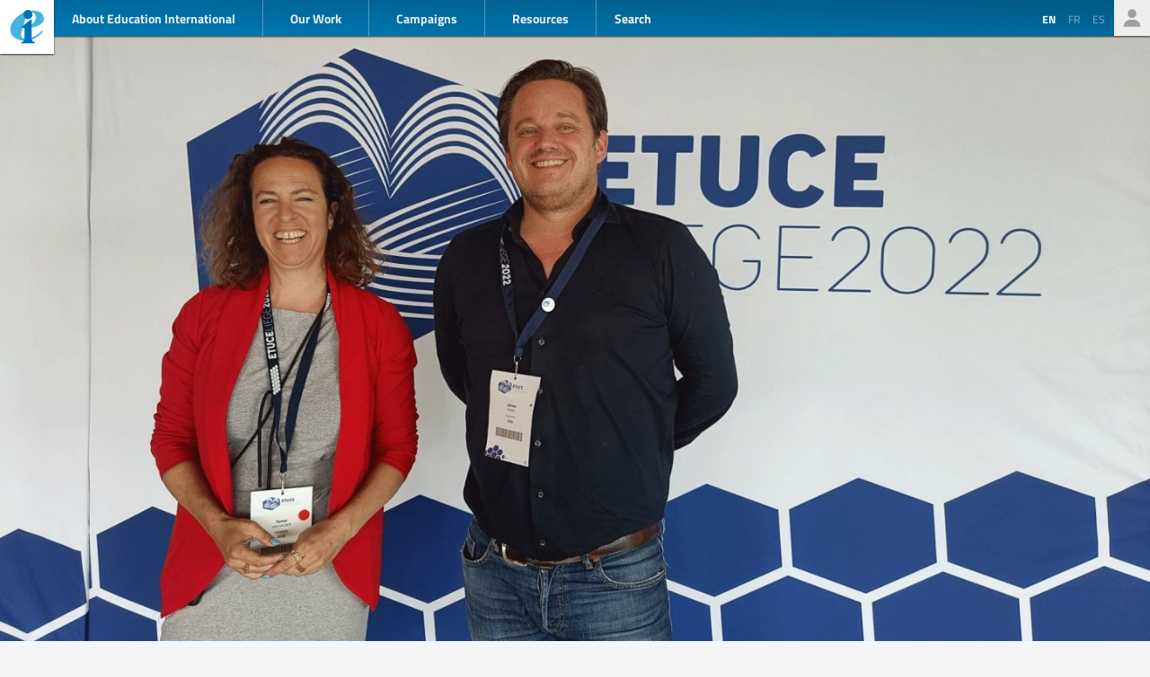

--- FILE ---
content_type: text/html; charset=UTF-8
request_url: https://www.ei-ie.org/en/item/26779:netherlands-successful-fight-to-close-pay-gap-between-primary-and-secondary-teachers
body_size: 8435
content:
<!DOCTYPE html>
<html lang="en">




<head>
	<meta name="viewport" content="width=device-width,initial-scale=1,maximum-scale=1,user-scalable=no">
	<meta http-equiv="X-UA-Compatible" content="IE=edge,chrome=1">
	<meta name="HandheldFriendly" content="true">
    <title>Netherlands: Successful fight to close pay gap between primary and secondary teachers
</title>
    <link rel="preload" href="https://use.typekit.net/scu0unl.css?v=20240528" as="style">
    <link rel="canonical" href="https://www.ei-ie.org/en/item/26779:netherlands-successful-fight-to-close-pay-gap-between-primary-and-secondary-teachers" />

    <link rel="apple-touch-icon" sizes="180x180" href="/icons/apple-touch-icon.png">
    <link rel="icon" type="image/png" sizes="32x32" href="/icons/favicon-32x32.png">
    <link rel="icon" type="image/png" sizes="16x16" href="/icons/favicon-16x16.png">
    <link rel="manifest" href="/site.webmanifest">
    <link rel="mask-icon" href="/icons/safari-pinned-tab.svg" color="#5bbad5">
    <meta name="msapplication-TileColor" content="#ffffff">
    <meta name="msapplication-TileImage" content="/icons/mstile-144x144.png">
    <meta name="theme-color" content="#ffffff">

    <link rel="stylesheet" href="https://use.typekit.net/scu0unl.css?v=20240528">
    <link rel="preload" as="style" href="https://www.ei-ie.org/build/assets/style-35SGflDr.css" /><link rel="stylesheet" href="https://www.ei-ie.org/build/assets/style-35SGflDr.css" />    <script>
        window.dataLayer = window.dataLayer || [];
        function gtag(){dataLayer.push(arguments);}
        var cookieControlLocale = 'en';
    </script>
                <link rel="me" href="https://twitter.com/EduInt" />
    <meta name="twitter:dnt" content="on" >
    

     

    <meta property="og:url" content="https://www.ei-ie.org/en/item/26779:netherlands-successful-fight-to-close-pay-gap-between-primary-and-secondary-teachers" />
    <meta property="og:title" content="Netherlands: Successful fight to close pay gap between primary and secondary teachers" />
    <meta property="twitter:title" content="Netherlands: Successful fight to close pay gap between primary and secondary teachers" />
    <meta name="description" content="Through a continuous movement of industrial action embracing individual teachers’ demands, the Algemene Onderwijsbond (AOb) has been able to win public support and obtain greater investment in public education and teachers from the new government. This led to a significant reduction of the pay gap between primary and secondary teachers." />
    <meta property="og:description" content="Through a continuous movement of industrial action embracing individual teachers’ demands, the Algemene Onderwijsbond (AOb) has been able to win public support and obtain greater investment in public education and teachers from the new government. This led to a significant reduction of the pay gap between primary and secondary teachers." />
    <meta property="twitter:description" content="Through a continuous movement of industrial action embracing individual teachers’ demands, the Algemene Onderwijsbond (AOb) has been able to win public support and obtain greater investment in public education and teachers from the new government. This led to a significant reduction of the pay gap between primary and secondary teachers." />
    <meta property="og:site_name" content="Education International" />
    <meta name="twitter:site" content="@eduint" />
    <meta property="og:locale" content="en" />

            <meta property="og:image" content="https://www.ei-ie.org/image/8lIIdmWUfENALbPcQdOHD0TwuMca4d1jmrJXcrzv.gif/lead.jpg" />
        <meta name="twitter:card" content="summary_large_image" />
        
     
        <meta property="og:type" content="article" />
        <meta property="article:published_time" content=2022-09-05 04:14:08 />
        <meta property="article:modified_time" content=2022-09-14 02:46:57 />
    
 
                <script type="text/javascript">
                dataLayer.push({
                    'content_group': 'News',
                    'content_group_id': 1
                });
                //gtag('set', 'content_group', 'News');
                //gtag('set', 'content_id', 1);
            </script>
                <script src="https://www.google.com/recaptcha/api.js?hl=&render=6LdW3rYaAAAAAO5KCFJw5XTwvg7v6Hgmf-QOXXVP"></script>
     <style type="text/css">
    .grecaptcha-badge { visibility: hidden; }
    </style>
    <script type="text/javascript">
    (function(c,l,a,r,i,t,y){
        c[a]=c[a]||function(){(c[a].q=c[a].q||[]).push(arguments)};
        t=l.createElement(r);t.async=1;t.src="https://www.clarity.ms/tag/"+i;
        y=l.getElementsByTagName(r)[0];y.parentNode.insertBefore(t,y);
    })(window, document, "clarity", "script", "a6kfnk98x5");
</script>


           
        
        <script>(function(w,d,s,l,i){w[l]=w[l]||[];w[l].push({'gtm.start':
        new Date().getTime(),event:'gtm.js'});var f=d.getElementsByTagName(s)[0],
        j=d.createElement(s),dl=l!='dataLayer'?'&l='+l:'';j.async=true;j.src=
        'https://www.googletagmanager.com/gtm.js?id='+i+dl;f.parentNode.insertBefore(j,f);
        })(window,document,'script','dataLayer','GTM-MQ3GNCL');</script>
        
        <link rel="modulepreload" href="https://www.ei-ie.org/build/assets/script-CXk5yur0.js" /><link rel="modulepreload" href="https://www.ei-ie.org/build/assets/BjYfVVqY.js" /><link rel="modulepreload" href="https://www.ei-ie.org/build/assets/DY4LNUON.js" /><script type="module" src="https://www.ei-ie.org/build/assets/script-CXk5yur0.js"></script>        
    </head>
<body class="        route-item-show    
    page_item 
    page_item_type_article
    
        ">
            
        <noscript><iframe src="https://www.googletagmanager.com/ns.html?id=GTM-MQ3GNCL"
        height="0" width="0" style="display:none;visibility:hidden"></iframe></noscript>
        
    
    <div class="wrapper">
        <header id="header_page">
            <h1><a href="https://www.ei-ie.org/en">Ei-iE</a></h1>
            <div id="navToggle">

            	<span>&nbsp;</span>
            	<span>&nbsp;</span>
            	<span>&nbsp;</span>
            </div>
            <nav id="mainNav">
                <div id="searchBar-mobile"><div class="searchToggle">Search</div>
<form method="get" action="https://www.ei-ie.org/en/search" id="search_container-mobile">
    <h3>Search Education International</h3>
    <input name="item_contents[query]" type="text" placeholder="Enter search term(s)" id="search_input-mobile"/>
    <button aria-label="Show results" id="search_button-mobile" type="submit">Show results</button>
    <button aria-label="cancel " type="reset" id="search_cancel_button-mobile">⨯</button>
</form>
</div>
                <div id="languageSelector-mobile"><section id="languageSelection-mobile">
    <ul id="languageSelection_list-mobile">
             
            <li class="active"><span>en</span></li>
         
                         
            <li><a href="/fr/item/26779:netherlands-successful-fight-to-close-pay-gap-between-primary-and-secondary-teachers">
                fr
            </a></li>
         
                         
            <li><a href="/es/item/26779:netherlands-successful-fight-to-close-pay-gap-between-primary-and-secondary-teachers">
                es
            </a></li>
         
        </ul>
</section>
</div>
                <ul class="nav_main"><li class="nav_main_item nav_two"><span class="nav_main_title"><span class="full">About Education International</span><span class="short">About</span></span><ul class="nav_drop nav_two_sub"><li class="nav_drop_section"><h2>About Education International</h2><ul class="nav_drop_listing"><li><a href="https://www.ei-ie.org/en/about/who-we-are">Who we are</a></li><li><a href="https://www.ei-ie.org/en/about/origins-and-history">Origins and history</a></li><li><a href="https://www.ei-ie.org/en/affiliates">Our Members</a></li><li><a href="https://www.ei-ie.org/en/about/our-leaders">Our Leaders</a></li><li><a href="https://www.ei-ie.org/en/about/jobs">Career & Internship Opportunities</a></li><li><a href="https://www.ei-ie.org/en/regions">Regions and Countries</a></li><li><a href="https://www.ei-ie.org/en/governance">Governance</a></li><li><a href="https://www.ei-ie.org/en/about/global-unions">Global Unions</a></li><li class="nav_newsletter"><a href="https://www.ei-ie.org/en/contact/newsletter">Subscribe to our newsletters</a></li><li><a href="https://www.ei-ie.org/en/contact/ei-ie">Contact Us</a></li></ul></li></ul></li><li class="nav_main_item nav_one"><span class="nav_main_title">Our Work</span><ul class="nav_drop nav_one_sub"><li class="nav_drop_section"><h2>Latest</h2><ul class="nav_drop_listing"><li><a href="https://www.ei-ie.org/en/news">News</a></li><li class="nav_worlds-of-education"><a href="https://www.ei-ie.org/en/worlds-of-education">Worlds of Education</a></li><li><a href="https://www.ei-ie.org/en/news/statements">Statements</a></li><li><a href="https://www.ei-ie.org/en/news/take-action">Take action!</a></li></ul></li><li class="nav_drop_section"><h2>Our Priorities</h2><ul class="nav_drop_listing"><li><a href="https://www.ei-ie.org/en/workarea/1323:quality-education-for-all">Quality education for all</a></li><li><a href="https://www.ei-ie.org/en/workarea/1324:the-profession">The profession</a></li><li><a href="https://www.ei-ie.org/en/workarea/1325:rights-and-democracy">Rights and democracy</a></li><li><a href="https://www.ei-ie.org/en/workarea/1326:building-union-power">Building union power</a></li></ul></li><li class="nav_drop_section"><h2>Spotlight</h2><ul class="nav_drop_listing"><li><a href="https://www.ei-ie.org/en/dossier/1299:advancing-gender-equality-in-and-through-education">Advancing gender equality in and through education</a></li><li><a href="https://www.ei-ie.org/en/dossier/1368:early-childhood-education">Early childhood education</a></li><li><a href="https://www.ei-ie.org/en/dossier/1367:higher-education-and-research">Higher education and research</a></li><li><a href="https://www.ei-ie.org/en/dossier/1370:technical-and-vocational-education-and-training">Technical and vocational education and training</a></li><li class="nav_drop_listing_footer"><a href="https://www.ei-ie.org/en/spotlight">Show all</a></li></ul></li></ul></li><li class="nav_main_item nav_three"><span class="nav_main_title">Campaigns</span><ul class="nav_drop nav_three_sub"><li class="nav_drop_section"><h2>Campaigns</h2><ul class="nav_drop_listing"><li><a href="https://www.ei-ie.org/en/dossier/1537:go-public-fund-education">Go public! Fund education</a></li><li><a href="https://www.ei-ie.org/en/dossier/1361:teach-for-the-planet">Teach for the planet</a></li><li><a href="https://www.ei-ie.org/en/dossier/1296:students-before-profit">Students before profit</a></li><li class="nav_drop_listing_footer"><a href="https://www.ei-ie.org/en/campaigns">Show all</a></li></ul></li></ul></li><li class="nav_main_item nav_three"><span class="nav_main_title">Resources</span><ul class="nav_drop nav_three_sub"><li class="nav_drop_section"><h2>Resources</h2><ul class="nav_drop_listing"><li><a href="https://www.ei-ie.org/en/resources/research">Research</a></li><li><a href="https://www.ei-ie.org/en/resources/publications">Publications</a></li><li><a href="https://www.ei-ie.org/en/resources/policy-briefs">Policy briefs</a></li><li><a href="https://www.ei-ie.org/en/resources/world-congress-resolutions">World Congress resolutions</a></li><li><a href="https://www.ei-ie.org/en/resources/videos">Videos</a></li><li><a href="https://www.ei-ie.org/en/authors">Authors</a></li><li><a href="https://www.ei-ie.org/en/coop_projects">Cooperation Projects</a></li><li><a href="https://www.ei-ie.org/en/wellbeing">Health and well-being hub</a></li></ul></li></ul></li></ul>                <div id="searchBar"><div class="searchToggle">Search</div>
<form method="get" action="https://www.ei-ie.org/en/search" id="search_container">
    <h3>Search Education International</h3>
    <input name="item_contents[query]" type="text" placeholder="Enter search term(s)" id="search_input"/>
    <button aria-label="Show results" id="search_button" type="submit">Show results</button>
    <button aria-label="cancel " type="reset" id="search_cancel_button">⨯</button>
</form>
</div>
                <div id="memberNav-mobile"><a href="https://eiie.sharepoint.com/SitePages/HomePage.aspx" target="_blank">Members only</a></div>
            </nav>
            
            <section id="headerside">
	            <section id="languageSelection">
    <ul id="languageSelection_list">
             
            <li class="active"><span>en</span></li>
         
                         
            <li><a href="/fr/item/26779:netherlands-successful-fight-to-close-pay-gap-between-primary-and-secondary-teachers">
                fr
            </a></li>
         
                         
            <li><a href="/es/item/26779:netherlands-successful-fight-to-close-pay-gap-between-primary-and-secondary-teachers">
                es
            </a></li>
         
        </ul>
</section>
                <div id="memberNav"><a href="https://eiie.sharepoint.com/SitePages/HomePage.aspx" target="_blank">Members only</a></div>
            </section>
        </header>
		<section id="main_page">
	        

<figure  class="figure_lead figure_preset_lead media media--image media--image-lead media--preset-lead" >
            <img srcset="https://www.ei-ie.org/image/8lIIdmWUfENALbPcQdOHD0TwuMca4d1jmrJXcrzv.gif/card.jpg 640w,https://www.ei-ie.org/image/8lIIdmWUfENALbPcQdOHD0TwuMca4d1jmrJXcrzv.gif/lead.jpg 1448w"
             
             src="https://www.ei-ie.org/image/8lIIdmWUfENALbPcQdOHD0TwuMca4d1jmrJXcrzv.gif/lead.jpg" 
             alt="" />
        </figure>
<article class="article_main article_single">
   
    <header>
                <h2>Netherlands: Successful fight to close pay gap between primary and secondary teachers</h2>
        
        <section id="article_header_meta">          
                        <section class="collection_links">
                                    <a class="collection_link" href="https://www.ei-ie.org/en/workarea/1314:standards-and-working-conditions" rel="noopener"><span>Standards and working conditions</span></a>                                    <a class="collection_link" href="https://www.ei-ie.org/en/workarea/1315:leading-the-profession" rel="noopener"><span>Leading the profession</span></a>                    
                
                            </section> 
             
            			    <span class="date date-published">
                    <span class="label">published</span>
                5 September 2022
    </span>
            
            			    <span class="date date-updated">
                    <span class="label">updated</span>
                14 September 2022
    </span>
			        </section>

          

        

            </header>

    <main>
        <p>Through a continuous movement of industrial action embracing individual teachers’ demands, the <em> Algemene Onderwijsbond</em> (AOb) has been able to win public support and obtain greater investment in public education and teachers from the new government. This led to a significant reduction of the pay gap between primary and secondary teachers.</p><p>“The pay gap between primary and secondary education was not really on the union agenda. A pay raise was, yes, but not the pay gap,” according to AOb Vice-President Jelmer Evers.</p><p>He explained that, in 2017, three Dutch male primary teachers wrote a paid article in a newspaper demanding the end of the pay gap between primary and secondary teachers.</p><p>They came together from a Facebook group – Primary educators in action – and in no time they had 50,000 members, it started snowballing from there, Evers said. They had demands for their employers, but also the union. “Many of these teachers were union members. The Facebook group was a catalyst for members, got lots of participation. We had to embrace it,” he noted.</p><p>“The pay gap was absurd because we are all qualified in the same way – primary and secondary teachers, with Bachelor degrees for primary and lower secondary teachers, and Master’s degrees for upper secondary teachers. There are difference in our jobs in the ways we work, but in essence, in terms of difficulties, it is similar,” he went on to say.</p><p>AOb President Tamar Van Gelder also recalled that the union organised strikes focusing on the issue of the pay gap. “From the start we said: we have to agree with them. We worked in collaboration with other unions, but also with the employers, against the government. That’s why our new government could not overlook this problem.”</p><p>She indicated that the government that came in power in January 2022 in The Netherlands invested over 900 million, and with earlier investment, a total of 1.6 billion euros were invested in education over the last five years.</p><p>“There were some huge increases for teachers, especially if you take into account what was invested over three years, and then looking back at where we started from with the first investment. It could be a 10-15% increase for some teachers, 2-3% for others. We looked at the salary scales and had to align them, some were already quite aligned, but for others it took a huge investment.”</p><h3>Still more gain to be achieved towards quality education</h3><p>For Van Gelder, “after five years of strikes we had a little bit of success; but it is a little bitter, because, while we had a lot of investment, we still have a teacher shortage. We need 10,000 more teachers in primary schools, 15,000 in secondary schools, 1,000 in vocational education and training. It is like we have a house with a sound basement now, but it is still a house with leakages. The pandemic gave a basis to talk with the Education Minister again and tackle the issue of the teacher shortage.”</p><p>Evers added that there is a political issue: “We want to move away from the decentralised private system in education. We want to rebuild public institutions. It is a whole system approach.”</p><figure class="quote  long-quote"><blockquote><p>“The pay gap was absurd because we are all qualified in the same way – primary and secondary teachers, with Bachelor degrees for primary and lower secondary teachers, and Master’s degrees for upper secondary teachers. There are difference in our jobs in the ways we work, but in essence, in terms of difficulties, it is similar.”</p></blockquote><p>AOb Vice-President Jelmer Evers.</p> </figure><h3>Advice for education unions</h3><p>On sharing positive experiences and advice for colleagues in Europe and the world over, Van Gelder underlined: “Don’t be scared of people outside of your union who see things and make it public. Don’t be scared, listen, embrace and facilitate. We need to be open and transparent and member-driven. It also has to do with union renewal.”</p><p>Evers insisted that unions should be more engaged in networks, in social media. “There is willingness if the topic is right and a will for people to show solidarity and go into action. We had five years of strikes and consolidated action, a collective effort from individuals and organisations. It worked, so we must tap in into these kinds of things. How quickly the movement formed and organised must also be carefully examined. Social media is a driver, a catalyst. You need to combine it with new ways of organising within your own structures. The movement for equal pay really engaged teachers and education support personnel, creating a closer relationship with the union.”</p><p>He went on to stress that during the COVID-19 pandemic, the Government saw how important education is. “Employers and governments saw how teachers and their unions struggled to ensure children get education. They acknowledged it. There was respect for how we handled the situation. The base to talk to each other therefore improved.”</p><p>The awareness of the public itself also improved, he said. “You could see that online education was good and valuable during a pandemic, in case of a disaster, but everybody also noticed that this is not the real thing. There is more awareness about the importance of face-to-face education, qualified teachers, and the difficulties of teaching. That is what parents experienced. So we benefited from the pandemic, we got some credit during the pandemic.”</p><p>Van Gelder, however, warned against employers or employers’ organisations who now say, “The pandemic was a blessing, useful to see what we can do or not”. Now that the pandemic is almost over, they are saying digitalisation is the future again, she deplored.</p><p>On a gender equality perspective, she recalled that in primary education, mostly women’s work, and that “we have to make the profession attractive to all genders”.</p><figure class="quote  long-quote"><blockquote><p>“We need 10,000 more teachers in primary schools, 15,000 in secondary schools, 1,000 in vocational education and training. It is like we have a house with a sound basement now, but it is still a house with leakages. The pandemic gave a basis to talk with the Education Minister again and tackle the issue of the teacher shortage.”</p></blockquote><p>AOb President Tamar Van Gelder.</p> </figure><h3>Next steps</h3><p>Evers also recalled that, during the strikes, teachers had various conversations around key questions such as: How do we implement these demands or propositions from the unions? How does it work? What would that look like?</p><p>“Those are conversations we need to have,” he asserted. “Then you build up a real, deeper relationship with your members, and with teachers. So, the national conversation should be linked to the local conversations. This is the next step that we want to take.”</p><p>Van Gelder insisted: “Those striking members are not staying. After the strike they say ’The pay is here’ and leave, and you want to build up a collective. You can mobilise through social media, but the real conversation is together, in a group.”</p><h3>Creating a new image for the union</h3><p>Evers added that teachers need to create a new image for their union. “It is not just saying ‘No’ but also clearly stating what we are for. It is important as after 30 years of neoliberalism, unions are regarded as being old fashioned, rusty. We need to counter that narrative.”</p><p>Van Gelder was adamant that “everything is done in cooperation, so you want a clear message for yourself. Our challenge is not to say: ‘we want, we have workload, we need more money, investment’, but we have to show how professionally we work.”</p>                      
               
            </main>

    
    <footer>
        
                <nav id="collections">
            <a  href="https://www.ei-ie.org/en/news" rel="noopener">News</a>            <a  href="https://www.ei-ie.org/en/region/1008:europe" rel="noopener">Europe</a>            <a  href="https://www.ei-ie.org/en/country/1157:netherlands" rel="noopener">Netherlands</a>            <a  href="https://www.ei-ie.org/en/workarea/1314:standards-and-working-conditions" rel="noopener">Standards and working conditions</a>            <a  href="https://www.ei-ie.org/en/workarea/1315:leading-the-profession" rel="noopener">Leading the profession</a>    
     
        <div class="collection_group collection_group_workarea">
            <h4>Strategic Direction</h4>
            <ol>
                 
                    <li><a  href="https://www.ei-ie.org/en/workarea/1314:standards-and-working-conditions" rel="noopener">Standards and working conditions</a></li>
                 
                    <li><a  href="https://www.ei-ie.org/en/workarea/1315:leading-the-profession" rel="noopener">Leading the profession</a></li>
                 
            </ol>
        </div>
     
        <div class="collection_group collection_group_geo">
            <h4>Countries and Regions</h4>
            <ol>
                 
                    <li><a  href="https://www.ei-ie.org/en/region/1008:europe" rel="noopener">Europe</a></li>
                 
                    <li><a  href="https://www.ei-ie.org/en/country/1157:netherlands" rel="noopener">Netherlands</a></li>
                 
            </ol>
        </div>
     
        <div class="collection_group collection_group_articles">
            <h4>Articles</h4>
            <ol>
                 
                    <li><a  href="https://www.ei-ie.org/en/news" rel="noopener">News</a></li>
                 
            </ol>
        </div>
    
</nav>
    </footer>

</article>
<section id="related_items" class="collection_content related_collection">
    <h3 class="collectionHeader">Related Items</h3>
    <ol class="collection_content">
                    <li>
            	<article class="card-item card-article ">
    <figure  class="  figure_preset_card media media--image media--image-lead media--preset-card" >
            <img src="https://www.ei-ie.org/image/znKffc8Kq3tbMFwyvOTSgP1NxsboyRzreFPuwZ3q.jpg/card.jpg" alt="" />
        </figure>

    <header>
	    
	                <span class="first-collection first-collection-leading-the-profession">Leading the profession</span>
        	    
	    <span class="date ">
                20 January 2026
    </span>

        <h4>Communications toolkit | 2026 International Day of Education</h4>
        
        

                
    </header>

            <p>The International Day of Education, January 24, is a moment to reaffirm our shared commitment to fully funded public education and to the educators who make quality inclusive education possible. As we celebrate the third anniversary of the Go Public! Fund Education
 campaign, this toolkit brings together powerful quotes from...</p>            
    <a  href="https://www.ei-ie.org/en/item/31959:communications-toolkit-2026-international-day-of-education" rel="noopener">Communications toolkit | 2026 International Day of Education</a>    
</article>
 
            </li>
                    <li>
            	<article class="card-item card-article ">
    <figure  class="  figure_preset_card media media--image media--image-lead media--preset-card" >
            <img src="https://www.ei-ie.org/image/g8gltX7wTecIkVkbZr2GFbRyhJT37EkQhq14Y0qy.png/card.jpg" alt="" />
        </figure>

    <header>
	    
	                <span class="first-collection first-collection-democracy">Democracy</span>
        	    
	    <span class="date ">
                14 January 2026
    </span>

        <h4>Solidarity with the people of Iran</h4>
        
        

                
    </header>

            <p>As the people of Iran continue to rise against an oppressive regime and face violent repression, Iranian teachers and unionists are calling for international solidarity.
Follow the latest from Iran's education trade union community below!</p>            
    <a  href="https://www.ei-ie.org/en/item/31953:solidarity-with-the-people-of-iran" rel="noopener">Solidarity with the people of Iran</a>    
</article>
 
            </li>
                    <li>
            	<article class="card-item card-article ">
    <figure  class="  figure_preset_card media media--image media--image-lead media--preset-card" >
            <img src="https://www.ei-ie.org/image/62HVnrPyq1SBHYMDHvsLGUEnikT0btd32Wiv4WEw.jpg/card.jpg" alt="" />
        </figure>

    <header>
	    
	                <span class="first-collection first-collection-standards-and-working-conditions">Standards and working conditions</span>
        	    
	    <span class="date ">
                12 January 2026
    </span>

        <h4>Korea:  Teachers win breakthrough on political rights after hunger strike and relentless campaign</h4>
        
        

                
    </header>

            <p>After more than 60 days of sit-ins and a seven-day hunger strike, the Korean Teachers and Education Workers’ Union (KTU) has secured a landmark agreement with the National Assembly to establish a consultative body on guaranteeing the basic political rights of teachers and public servants.</p>            
    <a  href="https://www.ei-ie.org/en/item/31939:korea-teachers-win-breakthrough-on-political-rights-after-hunger-strike-and-relentless-campaign" rel="noopener">Korea:  Teachers win breakthrough on political rights after hunger strike and relentless campaign</a>    
</article>
 
            </li>
                    <li>
            	<article class="card-item card-article ">
    <figure  class="  figure_preset_card media media--image media--image-lead media--preset-card" >
            <img src="https://www.ei-ie.org/image/rigMQWrIlL2dLESgruLy4arAkGZHEZCj9oRznRJq.gif/card.jpg" alt="" />
        </figure>

    <header>
	    
	                <span class="first-collection first-collection-union-renewal-and-development">Union renewal and development</span>
        	    
	    <span class="date ">
                2 December 2021
    </span>

        <h4>AOb Netherlands: Building sustainable partnerships</h4>
        
        

                
    </header>

            <p>The Dutch education union AOb engages in development cooperation to support and strengthen other unions, which in turn enables a better defense of the rights of members and increased access to quality education.</p>            
    <a  href="https://www.ei-ie.org/en/item/25637:aob-netherlands-building-sustainable-partnerships" rel="noopener">AOb Netherlands: Building sustainable partnerships</a>    
</article>
 
            </li>
                    <li>
            	<article class="card-item card-article ">
    <figure  class="  figure_preset_card media media--image media--image-lead media--preset-card" >
            <img src="https://www.ei-ie.org/image/0bff7.jpg/card.jpg" alt="" />
        </figure>

    <header>
	    
	                <span class="first-collection first-collection-achieving-sustainable-development-goal-4">Achieving Sustainable Development Goal 4</span>
        	    
	    <span class="date ">
                16 April 2020
    </span>

        <h4>&quot;Teachers rising to the challenge of a global pandemic&quot;, by Steffen Handal.</h4>
        
        

                    <h5 class="card_title_author">
                            <span>
                    Steffen Handal                    
                </span> 
                        </h5>
                
    </header>

            <p>In Norway, schools and kindergartens have been closed since the middle of March. Only children whose parents have a socio-critical profession have been attending. The Government has decided that early childhood institutions will open April 20th and grade 1 - 4 one week later.</p>            
    <a  href="https://www.ei-ie.org/en/item/23311:teachers-rising-to-the-challenge-of-a-global-pandemic-by-steffen-handal" rel="noopener">&quot;Teachers rising to the challenge of a global pandemic&quot;, by Steffen Handal.</a>    
</article>
 
            </li>
            </ol>
</section>
 

		</section>
        <footer id="footer_page">
            <div class="social-profiles">
                <a href="https://www.facebook.com/educationinternational" target="_blank" rel="noopener" class="social-profile-facebook">Facebook</a>
                <a href="https://twitter.com/eduint" target="_blank" rel="noopener" class="social-profile-twitter">Twitter</a>
                <a href="https://www.youtube.com/user/EduInternational" target="_blank"  rel="noopener" class="social-profile-youtube">YouTube</a>
                <a href="https://soundcloud.com/user-918336677-743440864" target="_blank" rel="noopener" class="social-profile-soundcloud">Soundcloud</a>
            </div>
            <p>
                Education International - Unless otherwise noted, all content on this website is free to use under the <a href="https://creativecommons.org/licenses/by-nc/4.0/" target="_blank" rel="noreferrer noopener">Creative Commons Attribution-NonCommercial 4.0</a> license.
            </p>
            <p>
                <a href="https://www.ei-ie.org/en/contact/legal-notice">Legal Notice</a>
                <a href="https://www.ei-ie.org/en/contact/data-protection-policy">Data Protection Policy</a>
            </p>
        </footer>
    </div>
<script defer src="https://static.cloudflareinsights.com/beacon.min.js/vcd15cbe7772f49c399c6a5babf22c1241717689176015" integrity="sha512-ZpsOmlRQV6y907TI0dKBHq9Md29nnaEIPlkf84rnaERnq6zvWvPUqr2ft8M1aS28oN72PdrCzSjY4U6VaAw1EQ==" data-cf-beacon='{"version":"2024.11.0","token":"92d5074df65d4c99a2902dba55132118","r":1,"server_timing":{"name":{"cfCacheStatus":true,"cfEdge":true,"cfExtPri":true,"cfL4":true,"cfOrigin":true,"cfSpeedBrain":true},"location_startswith":null}}' crossorigin="anonymous"></script>
</body>
</html>



--- FILE ---
content_type: text/html; charset=utf-8
request_url: https://www.google.com/recaptcha/api2/anchor?ar=1&k=6LdW3rYaAAAAAO5KCFJw5XTwvg7v6Hgmf-QOXXVP&co=aHR0cHM6Ly93d3cuZWktaWUub3JnOjQ0Mw..&hl=en&v=PoyoqOPhxBO7pBk68S4YbpHZ&size=invisible&anchor-ms=20000&execute-ms=30000&cb=z189a0z6e1np
body_size: 48722
content:
<!DOCTYPE HTML><html dir="ltr" lang="en"><head><meta http-equiv="Content-Type" content="text/html; charset=UTF-8">
<meta http-equiv="X-UA-Compatible" content="IE=edge">
<title>reCAPTCHA</title>
<style type="text/css">
/* cyrillic-ext */
@font-face {
  font-family: 'Roboto';
  font-style: normal;
  font-weight: 400;
  font-stretch: 100%;
  src: url(//fonts.gstatic.com/s/roboto/v48/KFO7CnqEu92Fr1ME7kSn66aGLdTylUAMa3GUBHMdazTgWw.woff2) format('woff2');
  unicode-range: U+0460-052F, U+1C80-1C8A, U+20B4, U+2DE0-2DFF, U+A640-A69F, U+FE2E-FE2F;
}
/* cyrillic */
@font-face {
  font-family: 'Roboto';
  font-style: normal;
  font-weight: 400;
  font-stretch: 100%;
  src: url(//fonts.gstatic.com/s/roboto/v48/KFO7CnqEu92Fr1ME7kSn66aGLdTylUAMa3iUBHMdazTgWw.woff2) format('woff2');
  unicode-range: U+0301, U+0400-045F, U+0490-0491, U+04B0-04B1, U+2116;
}
/* greek-ext */
@font-face {
  font-family: 'Roboto';
  font-style: normal;
  font-weight: 400;
  font-stretch: 100%;
  src: url(//fonts.gstatic.com/s/roboto/v48/KFO7CnqEu92Fr1ME7kSn66aGLdTylUAMa3CUBHMdazTgWw.woff2) format('woff2');
  unicode-range: U+1F00-1FFF;
}
/* greek */
@font-face {
  font-family: 'Roboto';
  font-style: normal;
  font-weight: 400;
  font-stretch: 100%;
  src: url(//fonts.gstatic.com/s/roboto/v48/KFO7CnqEu92Fr1ME7kSn66aGLdTylUAMa3-UBHMdazTgWw.woff2) format('woff2');
  unicode-range: U+0370-0377, U+037A-037F, U+0384-038A, U+038C, U+038E-03A1, U+03A3-03FF;
}
/* math */
@font-face {
  font-family: 'Roboto';
  font-style: normal;
  font-weight: 400;
  font-stretch: 100%;
  src: url(//fonts.gstatic.com/s/roboto/v48/KFO7CnqEu92Fr1ME7kSn66aGLdTylUAMawCUBHMdazTgWw.woff2) format('woff2');
  unicode-range: U+0302-0303, U+0305, U+0307-0308, U+0310, U+0312, U+0315, U+031A, U+0326-0327, U+032C, U+032F-0330, U+0332-0333, U+0338, U+033A, U+0346, U+034D, U+0391-03A1, U+03A3-03A9, U+03B1-03C9, U+03D1, U+03D5-03D6, U+03F0-03F1, U+03F4-03F5, U+2016-2017, U+2034-2038, U+203C, U+2040, U+2043, U+2047, U+2050, U+2057, U+205F, U+2070-2071, U+2074-208E, U+2090-209C, U+20D0-20DC, U+20E1, U+20E5-20EF, U+2100-2112, U+2114-2115, U+2117-2121, U+2123-214F, U+2190, U+2192, U+2194-21AE, U+21B0-21E5, U+21F1-21F2, U+21F4-2211, U+2213-2214, U+2216-22FF, U+2308-230B, U+2310, U+2319, U+231C-2321, U+2336-237A, U+237C, U+2395, U+239B-23B7, U+23D0, U+23DC-23E1, U+2474-2475, U+25AF, U+25B3, U+25B7, U+25BD, U+25C1, U+25CA, U+25CC, U+25FB, U+266D-266F, U+27C0-27FF, U+2900-2AFF, U+2B0E-2B11, U+2B30-2B4C, U+2BFE, U+3030, U+FF5B, U+FF5D, U+1D400-1D7FF, U+1EE00-1EEFF;
}
/* symbols */
@font-face {
  font-family: 'Roboto';
  font-style: normal;
  font-weight: 400;
  font-stretch: 100%;
  src: url(//fonts.gstatic.com/s/roboto/v48/KFO7CnqEu92Fr1ME7kSn66aGLdTylUAMaxKUBHMdazTgWw.woff2) format('woff2');
  unicode-range: U+0001-000C, U+000E-001F, U+007F-009F, U+20DD-20E0, U+20E2-20E4, U+2150-218F, U+2190, U+2192, U+2194-2199, U+21AF, U+21E6-21F0, U+21F3, U+2218-2219, U+2299, U+22C4-22C6, U+2300-243F, U+2440-244A, U+2460-24FF, U+25A0-27BF, U+2800-28FF, U+2921-2922, U+2981, U+29BF, U+29EB, U+2B00-2BFF, U+4DC0-4DFF, U+FFF9-FFFB, U+10140-1018E, U+10190-1019C, U+101A0, U+101D0-101FD, U+102E0-102FB, U+10E60-10E7E, U+1D2C0-1D2D3, U+1D2E0-1D37F, U+1F000-1F0FF, U+1F100-1F1AD, U+1F1E6-1F1FF, U+1F30D-1F30F, U+1F315, U+1F31C, U+1F31E, U+1F320-1F32C, U+1F336, U+1F378, U+1F37D, U+1F382, U+1F393-1F39F, U+1F3A7-1F3A8, U+1F3AC-1F3AF, U+1F3C2, U+1F3C4-1F3C6, U+1F3CA-1F3CE, U+1F3D4-1F3E0, U+1F3ED, U+1F3F1-1F3F3, U+1F3F5-1F3F7, U+1F408, U+1F415, U+1F41F, U+1F426, U+1F43F, U+1F441-1F442, U+1F444, U+1F446-1F449, U+1F44C-1F44E, U+1F453, U+1F46A, U+1F47D, U+1F4A3, U+1F4B0, U+1F4B3, U+1F4B9, U+1F4BB, U+1F4BF, U+1F4C8-1F4CB, U+1F4D6, U+1F4DA, U+1F4DF, U+1F4E3-1F4E6, U+1F4EA-1F4ED, U+1F4F7, U+1F4F9-1F4FB, U+1F4FD-1F4FE, U+1F503, U+1F507-1F50B, U+1F50D, U+1F512-1F513, U+1F53E-1F54A, U+1F54F-1F5FA, U+1F610, U+1F650-1F67F, U+1F687, U+1F68D, U+1F691, U+1F694, U+1F698, U+1F6AD, U+1F6B2, U+1F6B9-1F6BA, U+1F6BC, U+1F6C6-1F6CF, U+1F6D3-1F6D7, U+1F6E0-1F6EA, U+1F6F0-1F6F3, U+1F6F7-1F6FC, U+1F700-1F7FF, U+1F800-1F80B, U+1F810-1F847, U+1F850-1F859, U+1F860-1F887, U+1F890-1F8AD, U+1F8B0-1F8BB, U+1F8C0-1F8C1, U+1F900-1F90B, U+1F93B, U+1F946, U+1F984, U+1F996, U+1F9E9, U+1FA00-1FA6F, U+1FA70-1FA7C, U+1FA80-1FA89, U+1FA8F-1FAC6, U+1FACE-1FADC, U+1FADF-1FAE9, U+1FAF0-1FAF8, U+1FB00-1FBFF;
}
/* vietnamese */
@font-face {
  font-family: 'Roboto';
  font-style: normal;
  font-weight: 400;
  font-stretch: 100%;
  src: url(//fonts.gstatic.com/s/roboto/v48/KFO7CnqEu92Fr1ME7kSn66aGLdTylUAMa3OUBHMdazTgWw.woff2) format('woff2');
  unicode-range: U+0102-0103, U+0110-0111, U+0128-0129, U+0168-0169, U+01A0-01A1, U+01AF-01B0, U+0300-0301, U+0303-0304, U+0308-0309, U+0323, U+0329, U+1EA0-1EF9, U+20AB;
}
/* latin-ext */
@font-face {
  font-family: 'Roboto';
  font-style: normal;
  font-weight: 400;
  font-stretch: 100%;
  src: url(//fonts.gstatic.com/s/roboto/v48/KFO7CnqEu92Fr1ME7kSn66aGLdTylUAMa3KUBHMdazTgWw.woff2) format('woff2');
  unicode-range: U+0100-02BA, U+02BD-02C5, U+02C7-02CC, U+02CE-02D7, U+02DD-02FF, U+0304, U+0308, U+0329, U+1D00-1DBF, U+1E00-1E9F, U+1EF2-1EFF, U+2020, U+20A0-20AB, U+20AD-20C0, U+2113, U+2C60-2C7F, U+A720-A7FF;
}
/* latin */
@font-face {
  font-family: 'Roboto';
  font-style: normal;
  font-weight: 400;
  font-stretch: 100%;
  src: url(//fonts.gstatic.com/s/roboto/v48/KFO7CnqEu92Fr1ME7kSn66aGLdTylUAMa3yUBHMdazQ.woff2) format('woff2');
  unicode-range: U+0000-00FF, U+0131, U+0152-0153, U+02BB-02BC, U+02C6, U+02DA, U+02DC, U+0304, U+0308, U+0329, U+2000-206F, U+20AC, U+2122, U+2191, U+2193, U+2212, U+2215, U+FEFF, U+FFFD;
}
/* cyrillic-ext */
@font-face {
  font-family: 'Roboto';
  font-style: normal;
  font-weight: 500;
  font-stretch: 100%;
  src: url(//fonts.gstatic.com/s/roboto/v48/KFO7CnqEu92Fr1ME7kSn66aGLdTylUAMa3GUBHMdazTgWw.woff2) format('woff2');
  unicode-range: U+0460-052F, U+1C80-1C8A, U+20B4, U+2DE0-2DFF, U+A640-A69F, U+FE2E-FE2F;
}
/* cyrillic */
@font-face {
  font-family: 'Roboto';
  font-style: normal;
  font-weight: 500;
  font-stretch: 100%;
  src: url(//fonts.gstatic.com/s/roboto/v48/KFO7CnqEu92Fr1ME7kSn66aGLdTylUAMa3iUBHMdazTgWw.woff2) format('woff2');
  unicode-range: U+0301, U+0400-045F, U+0490-0491, U+04B0-04B1, U+2116;
}
/* greek-ext */
@font-face {
  font-family: 'Roboto';
  font-style: normal;
  font-weight: 500;
  font-stretch: 100%;
  src: url(//fonts.gstatic.com/s/roboto/v48/KFO7CnqEu92Fr1ME7kSn66aGLdTylUAMa3CUBHMdazTgWw.woff2) format('woff2');
  unicode-range: U+1F00-1FFF;
}
/* greek */
@font-face {
  font-family: 'Roboto';
  font-style: normal;
  font-weight: 500;
  font-stretch: 100%;
  src: url(//fonts.gstatic.com/s/roboto/v48/KFO7CnqEu92Fr1ME7kSn66aGLdTylUAMa3-UBHMdazTgWw.woff2) format('woff2');
  unicode-range: U+0370-0377, U+037A-037F, U+0384-038A, U+038C, U+038E-03A1, U+03A3-03FF;
}
/* math */
@font-face {
  font-family: 'Roboto';
  font-style: normal;
  font-weight: 500;
  font-stretch: 100%;
  src: url(//fonts.gstatic.com/s/roboto/v48/KFO7CnqEu92Fr1ME7kSn66aGLdTylUAMawCUBHMdazTgWw.woff2) format('woff2');
  unicode-range: U+0302-0303, U+0305, U+0307-0308, U+0310, U+0312, U+0315, U+031A, U+0326-0327, U+032C, U+032F-0330, U+0332-0333, U+0338, U+033A, U+0346, U+034D, U+0391-03A1, U+03A3-03A9, U+03B1-03C9, U+03D1, U+03D5-03D6, U+03F0-03F1, U+03F4-03F5, U+2016-2017, U+2034-2038, U+203C, U+2040, U+2043, U+2047, U+2050, U+2057, U+205F, U+2070-2071, U+2074-208E, U+2090-209C, U+20D0-20DC, U+20E1, U+20E5-20EF, U+2100-2112, U+2114-2115, U+2117-2121, U+2123-214F, U+2190, U+2192, U+2194-21AE, U+21B0-21E5, U+21F1-21F2, U+21F4-2211, U+2213-2214, U+2216-22FF, U+2308-230B, U+2310, U+2319, U+231C-2321, U+2336-237A, U+237C, U+2395, U+239B-23B7, U+23D0, U+23DC-23E1, U+2474-2475, U+25AF, U+25B3, U+25B7, U+25BD, U+25C1, U+25CA, U+25CC, U+25FB, U+266D-266F, U+27C0-27FF, U+2900-2AFF, U+2B0E-2B11, U+2B30-2B4C, U+2BFE, U+3030, U+FF5B, U+FF5D, U+1D400-1D7FF, U+1EE00-1EEFF;
}
/* symbols */
@font-face {
  font-family: 'Roboto';
  font-style: normal;
  font-weight: 500;
  font-stretch: 100%;
  src: url(//fonts.gstatic.com/s/roboto/v48/KFO7CnqEu92Fr1ME7kSn66aGLdTylUAMaxKUBHMdazTgWw.woff2) format('woff2');
  unicode-range: U+0001-000C, U+000E-001F, U+007F-009F, U+20DD-20E0, U+20E2-20E4, U+2150-218F, U+2190, U+2192, U+2194-2199, U+21AF, U+21E6-21F0, U+21F3, U+2218-2219, U+2299, U+22C4-22C6, U+2300-243F, U+2440-244A, U+2460-24FF, U+25A0-27BF, U+2800-28FF, U+2921-2922, U+2981, U+29BF, U+29EB, U+2B00-2BFF, U+4DC0-4DFF, U+FFF9-FFFB, U+10140-1018E, U+10190-1019C, U+101A0, U+101D0-101FD, U+102E0-102FB, U+10E60-10E7E, U+1D2C0-1D2D3, U+1D2E0-1D37F, U+1F000-1F0FF, U+1F100-1F1AD, U+1F1E6-1F1FF, U+1F30D-1F30F, U+1F315, U+1F31C, U+1F31E, U+1F320-1F32C, U+1F336, U+1F378, U+1F37D, U+1F382, U+1F393-1F39F, U+1F3A7-1F3A8, U+1F3AC-1F3AF, U+1F3C2, U+1F3C4-1F3C6, U+1F3CA-1F3CE, U+1F3D4-1F3E0, U+1F3ED, U+1F3F1-1F3F3, U+1F3F5-1F3F7, U+1F408, U+1F415, U+1F41F, U+1F426, U+1F43F, U+1F441-1F442, U+1F444, U+1F446-1F449, U+1F44C-1F44E, U+1F453, U+1F46A, U+1F47D, U+1F4A3, U+1F4B0, U+1F4B3, U+1F4B9, U+1F4BB, U+1F4BF, U+1F4C8-1F4CB, U+1F4D6, U+1F4DA, U+1F4DF, U+1F4E3-1F4E6, U+1F4EA-1F4ED, U+1F4F7, U+1F4F9-1F4FB, U+1F4FD-1F4FE, U+1F503, U+1F507-1F50B, U+1F50D, U+1F512-1F513, U+1F53E-1F54A, U+1F54F-1F5FA, U+1F610, U+1F650-1F67F, U+1F687, U+1F68D, U+1F691, U+1F694, U+1F698, U+1F6AD, U+1F6B2, U+1F6B9-1F6BA, U+1F6BC, U+1F6C6-1F6CF, U+1F6D3-1F6D7, U+1F6E0-1F6EA, U+1F6F0-1F6F3, U+1F6F7-1F6FC, U+1F700-1F7FF, U+1F800-1F80B, U+1F810-1F847, U+1F850-1F859, U+1F860-1F887, U+1F890-1F8AD, U+1F8B0-1F8BB, U+1F8C0-1F8C1, U+1F900-1F90B, U+1F93B, U+1F946, U+1F984, U+1F996, U+1F9E9, U+1FA00-1FA6F, U+1FA70-1FA7C, U+1FA80-1FA89, U+1FA8F-1FAC6, U+1FACE-1FADC, U+1FADF-1FAE9, U+1FAF0-1FAF8, U+1FB00-1FBFF;
}
/* vietnamese */
@font-face {
  font-family: 'Roboto';
  font-style: normal;
  font-weight: 500;
  font-stretch: 100%;
  src: url(//fonts.gstatic.com/s/roboto/v48/KFO7CnqEu92Fr1ME7kSn66aGLdTylUAMa3OUBHMdazTgWw.woff2) format('woff2');
  unicode-range: U+0102-0103, U+0110-0111, U+0128-0129, U+0168-0169, U+01A0-01A1, U+01AF-01B0, U+0300-0301, U+0303-0304, U+0308-0309, U+0323, U+0329, U+1EA0-1EF9, U+20AB;
}
/* latin-ext */
@font-face {
  font-family: 'Roboto';
  font-style: normal;
  font-weight: 500;
  font-stretch: 100%;
  src: url(//fonts.gstatic.com/s/roboto/v48/KFO7CnqEu92Fr1ME7kSn66aGLdTylUAMa3KUBHMdazTgWw.woff2) format('woff2');
  unicode-range: U+0100-02BA, U+02BD-02C5, U+02C7-02CC, U+02CE-02D7, U+02DD-02FF, U+0304, U+0308, U+0329, U+1D00-1DBF, U+1E00-1E9F, U+1EF2-1EFF, U+2020, U+20A0-20AB, U+20AD-20C0, U+2113, U+2C60-2C7F, U+A720-A7FF;
}
/* latin */
@font-face {
  font-family: 'Roboto';
  font-style: normal;
  font-weight: 500;
  font-stretch: 100%;
  src: url(//fonts.gstatic.com/s/roboto/v48/KFO7CnqEu92Fr1ME7kSn66aGLdTylUAMa3yUBHMdazQ.woff2) format('woff2');
  unicode-range: U+0000-00FF, U+0131, U+0152-0153, U+02BB-02BC, U+02C6, U+02DA, U+02DC, U+0304, U+0308, U+0329, U+2000-206F, U+20AC, U+2122, U+2191, U+2193, U+2212, U+2215, U+FEFF, U+FFFD;
}
/* cyrillic-ext */
@font-face {
  font-family: 'Roboto';
  font-style: normal;
  font-weight: 900;
  font-stretch: 100%;
  src: url(//fonts.gstatic.com/s/roboto/v48/KFO7CnqEu92Fr1ME7kSn66aGLdTylUAMa3GUBHMdazTgWw.woff2) format('woff2');
  unicode-range: U+0460-052F, U+1C80-1C8A, U+20B4, U+2DE0-2DFF, U+A640-A69F, U+FE2E-FE2F;
}
/* cyrillic */
@font-face {
  font-family: 'Roboto';
  font-style: normal;
  font-weight: 900;
  font-stretch: 100%;
  src: url(//fonts.gstatic.com/s/roboto/v48/KFO7CnqEu92Fr1ME7kSn66aGLdTylUAMa3iUBHMdazTgWw.woff2) format('woff2');
  unicode-range: U+0301, U+0400-045F, U+0490-0491, U+04B0-04B1, U+2116;
}
/* greek-ext */
@font-face {
  font-family: 'Roboto';
  font-style: normal;
  font-weight: 900;
  font-stretch: 100%;
  src: url(//fonts.gstatic.com/s/roboto/v48/KFO7CnqEu92Fr1ME7kSn66aGLdTylUAMa3CUBHMdazTgWw.woff2) format('woff2');
  unicode-range: U+1F00-1FFF;
}
/* greek */
@font-face {
  font-family: 'Roboto';
  font-style: normal;
  font-weight: 900;
  font-stretch: 100%;
  src: url(//fonts.gstatic.com/s/roboto/v48/KFO7CnqEu92Fr1ME7kSn66aGLdTylUAMa3-UBHMdazTgWw.woff2) format('woff2');
  unicode-range: U+0370-0377, U+037A-037F, U+0384-038A, U+038C, U+038E-03A1, U+03A3-03FF;
}
/* math */
@font-face {
  font-family: 'Roboto';
  font-style: normal;
  font-weight: 900;
  font-stretch: 100%;
  src: url(//fonts.gstatic.com/s/roboto/v48/KFO7CnqEu92Fr1ME7kSn66aGLdTylUAMawCUBHMdazTgWw.woff2) format('woff2');
  unicode-range: U+0302-0303, U+0305, U+0307-0308, U+0310, U+0312, U+0315, U+031A, U+0326-0327, U+032C, U+032F-0330, U+0332-0333, U+0338, U+033A, U+0346, U+034D, U+0391-03A1, U+03A3-03A9, U+03B1-03C9, U+03D1, U+03D5-03D6, U+03F0-03F1, U+03F4-03F5, U+2016-2017, U+2034-2038, U+203C, U+2040, U+2043, U+2047, U+2050, U+2057, U+205F, U+2070-2071, U+2074-208E, U+2090-209C, U+20D0-20DC, U+20E1, U+20E5-20EF, U+2100-2112, U+2114-2115, U+2117-2121, U+2123-214F, U+2190, U+2192, U+2194-21AE, U+21B0-21E5, U+21F1-21F2, U+21F4-2211, U+2213-2214, U+2216-22FF, U+2308-230B, U+2310, U+2319, U+231C-2321, U+2336-237A, U+237C, U+2395, U+239B-23B7, U+23D0, U+23DC-23E1, U+2474-2475, U+25AF, U+25B3, U+25B7, U+25BD, U+25C1, U+25CA, U+25CC, U+25FB, U+266D-266F, U+27C0-27FF, U+2900-2AFF, U+2B0E-2B11, U+2B30-2B4C, U+2BFE, U+3030, U+FF5B, U+FF5D, U+1D400-1D7FF, U+1EE00-1EEFF;
}
/* symbols */
@font-face {
  font-family: 'Roboto';
  font-style: normal;
  font-weight: 900;
  font-stretch: 100%;
  src: url(//fonts.gstatic.com/s/roboto/v48/KFO7CnqEu92Fr1ME7kSn66aGLdTylUAMaxKUBHMdazTgWw.woff2) format('woff2');
  unicode-range: U+0001-000C, U+000E-001F, U+007F-009F, U+20DD-20E0, U+20E2-20E4, U+2150-218F, U+2190, U+2192, U+2194-2199, U+21AF, U+21E6-21F0, U+21F3, U+2218-2219, U+2299, U+22C4-22C6, U+2300-243F, U+2440-244A, U+2460-24FF, U+25A0-27BF, U+2800-28FF, U+2921-2922, U+2981, U+29BF, U+29EB, U+2B00-2BFF, U+4DC0-4DFF, U+FFF9-FFFB, U+10140-1018E, U+10190-1019C, U+101A0, U+101D0-101FD, U+102E0-102FB, U+10E60-10E7E, U+1D2C0-1D2D3, U+1D2E0-1D37F, U+1F000-1F0FF, U+1F100-1F1AD, U+1F1E6-1F1FF, U+1F30D-1F30F, U+1F315, U+1F31C, U+1F31E, U+1F320-1F32C, U+1F336, U+1F378, U+1F37D, U+1F382, U+1F393-1F39F, U+1F3A7-1F3A8, U+1F3AC-1F3AF, U+1F3C2, U+1F3C4-1F3C6, U+1F3CA-1F3CE, U+1F3D4-1F3E0, U+1F3ED, U+1F3F1-1F3F3, U+1F3F5-1F3F7, U+1F408, U+1F415, U+1F41F, U+1F426, U+1F43F, U+1F441-1F442, U+1F444, U+1F446-1F449, U+1F44C-1F44E, U+1F453, U+1F46A, U+1F47D, U+1F4A3, U+1F4B0, U+1F4B3, U+1F4B9, U+1F4BB, U+1F4BF, U+1F4C8-1F4CB, U+1F4D6, U+1F4DA, U+1F4DF, U+1F4E3-1F4E6, U+1F4EA-1F4ED, U+1F4F7, U+1F4F9-1F4FB, U+1F4FD-1F4FE, U+1F503, U+1F507-1F50B, U+1F50D, U+1F512-1F513, U+1F53E-1F54A, U+1F54F-1F5FA, U+1F610, U+1F650-1F67F, U+1F687, U+1F68D, U+1F691, U+1F694, U+1F698, U+1F6AD, U+1F6B2, U+1F6B9-1F6BA, U+1F6BC, U+1F6C6-1F6CF, U+1F6D3-1F6D7, U+1F6E0-1F6EA, U+1F6F0-1F6F3, U+1F6F7-1F6FC, U+1F700-1F7FF, U+1F800-1F80B, U+1F810-1F847, U+1F850-1F859, U+1F860-1F887, U+1F890-1F8AD, U+1F8B0-1F8BB, U+1F8C0-1F8C1, U+1F900-1F90B, U+1F93B, U+1F946, U+1F984, U+1F996, U+1F9E9, U+1FA00-1FA6F, U+1FA70-1FA7C, U+1FA80-1FA89, U+1FA8F-1FAC6, U+1FACE-1FADC, U+1FADF-1FAE9, U+1FAF0-1FAF8, U+1FB00-1FBFF;
}
/* vietnamese */
@font-face {
  font-family: 'Roboto';
  font-style: normal;
  font-weight: 900;
  font-stretch: 100%;
  src: url(//fonts.gstatic.com/s/roboto/v48/KFO7CnqEu92Fr1ME7kSn66aGLdTylUAMa3OUBHMdazTgWw.woff2) format('woff2');
  unicode-range: U+0102-0103, U+0110-0111, U+0128-0129, U+0168-0169, U+01A0-01A1, U+01AF-01B0, U+0300-0301, U+0303-0304, U+0308-0309, U+0323, U+0329, U+1EA0-1EF9, U+20AB;
}
/* latin-ext */
@font-face {
  font-family: 'Roboto';
  font-style: normal;
  font-weight: 900;
  font-stretch: 100%;
  src: url(//fonts.gstatic.com/s/roboto/v48/KFO7CnqEu92Fr1ME7kSn66aGLdTylUAMa3KUBHMdazTgWw.woff2) format('woff2');
  unicode-range: U+0100-02BA, U+02BD-02C5, U+02C7-02CC, U+02CE-02D7, U+02DD-02FF, U+0304, U+0308, U+0329, U+1D00-1DBF, U+1E00-1E9F, U+1EF2-1EFF, U+2020, U+20A0-20AB, U+20AD-20C0, U+2113, U+2C60-2C7F, U+A720-A7FF;
}
/* latin */
@font-face {
  font-family: 'Roboto';
  font-style: normal;
  font-weight: 900;
  font-stretch: 100%;
  src: url(//fonts.gstatic.com/s/roboto/v48/KFO7CnqEu92Fr1ME7kSn66aGLdTylUAMa3yUBHMdazQ.woff2) format('woff2');
  unicode-range: U+0000-00FF, U+0131, U+0152-0153, U+02BB-02BC, U+02C6, U+02DA, U+02DC, U+0304, U+0308, U+0329, U+2000-206F, U+20AC, U+2122, U+2191, U+2193, U+2212, U+2215, U+FEFF, U+FFFD;
}

</style>
<link rel="stylesheet" type="text/css" href="https://www.gstatic.com/recaptcha/releases/PoyoqOPhxBO7pBk68S4YbpHZ/styles__ltr.css">
<script nonce="oSWmaug0kQN5QtIeriKWmw" type="text/javascript">window['__recaptcha_api'] = 'https://www.google.com/recaptcha/api2/';</script>
<script type="text/javascript" src="https://www.gstatic.com/recaptcha/releases/PoyoqOPhxBO7pBk68S4YbpHZ/recaptcha__en.js" nonce="oSWmaug0kQN5QtIeriKWmw">
      
    </script></head>
<body><div id="rc-anchor-alert" class="rc-anchor-alert"></div>
<input type="hidden" id="recaptcha-token" value="[base64]">
<script type="text/javascript" nonce="oSWmaug0kQN5QtIeriKWmw">
      recaptcha.anchor.Main.init("[\x22ainput\x22,[\x22bgdata\x22,\x22\x22,\[base64]/[base64]/[base64]/[base64]/[base64]/[base64]/KGcoTywyNTMsTy5PKSxVRyhPLEMpKTpnKE8sMjUzLEMpLE8pKSxsKSksTykpfSxieT1mdW5jdGlvbihDLE8sdSxsKXtmb3IobD0odT1SKEMpLDApO08+MDtPLS0pbD1sPDw4fFooQyk7ZyhDLHUsbCl9LFVHPWZ1bmN0aW9uKEMsTyl7Qy5pLmxlbmd0aD4xMDQ/[base64]/[base64]/[base64]/[base64]/[base64]/[base64]/[base64]\\u003d\x22,\[base64]\\u003d\\u003d\x22,\x22w5rCpcOwCsK4w6TCsyXCoinCrG8QaMKbXiUSw4vClThIUcO2wp/Ci2LDvSoCwrN6wp89F0HCknTDuUHDnTPDi1LDsAXCtMO+wrUpw7ZQw6bCpn1Kwp9zwqXCulvCn8KDw57DuMO/fsO8wpJzFhFKwo7Cj8OWw7kNw4zCvMKrDzTDrgHDh1bCiMOKU8Odw4Zbw4xEwrBDw5Mbw4szw7jDp8KiecO6wo3DjMKBScKqR8KAC8KGBcO0w47Cl3wuw7AuwpMdwoHDknTDnkPChQTDu1PDhg7Cjx4Yc3IPwoTCrRnDjsKzAT02MA3Dp8KcXC3DjyvDhB7CnsK/w5TDusKzPnvDhCs0wrMyw4BPwrJuwpNzXcKBKEdoDmjCjsK6w6dKw7IyB8O0wrpZw7bDlU/Ch8KjScKRw7nCkcKXOcK6wprCnMO4QMOYS8Kiw4jDkMONwp0iw5c0wq/Dpn0DwoLCnQTDlcKVwqJYw6jChsOSXXvCmMOxGTXDvWvCq8KqPDPCgMOcw7/DrlQGwoxvw7F/IsK1AF1vfiURw7djwrPDkS8/[base64]/w7tuw4pKOCU5w4zDiMK3S8OAXMKXwrhpwrnDq3HDksKuGQzDpwzCjMOuw6VhNirDg0NOwqQRw6U5HlzDosOPw4h/IkjCjsK/QAvDnFwYwo3CkCLCp2vDtAsowpzDqQvDrCVHEGhgw7bCjC/ClMKpaQNQQsOVDWLCjcO/w6XDijbCncKmenlPw6J1wrNLXSPCtDHDncOuw747w6bCuQHDgAhCwr3DgwlhPngwwo4/worDoMOUw6k2w5d9S8OMekIyPQJiaGnCu8KMw4APwoIFw57DhsOnBcKAb8KeC1/Cu2HDpcOlfw0FE3xew4R+BW7DssKmQ8K/[base64]/CjkrDhMOXwr5gBcKvA1zCtCfDj8O7w5jDmsKJTSfCh8KsLz3CrlIjRMOAwpHDicKRw5oDKVdbUWfCtsKMw5UCQsOzJEPDtsKrYULCscO5w4FmVsKJJ8KWY8KOH8K7wrRPwoLCqh4LwpxBw6vDkSxuwrzCvkYnwrrDonV6FsOfwpVqw6HDnnXCtl8fwp3Co8O/[base64]/CowIyW1LCnsOoY8Kaw753wofCnBdZGMO/FMKMT17Cq10EN0/DnUzDsMOswrkkXMKFbMKVw7dSB8KuCsOLw5rCmSbCosOyw6wETMOJEBYgC8K2w4zCkcOaw7/CgHNYw5RVwpTCnTgMODxPw6LCtBnDtXw5UTwhGjJuw5fDkxBQXjpiQMKQw5A8w47CoMO8eMOKwqduAcK1PsKgS0pQw6nCsQPDlcKJwqDCrk/Cu2nDpDg+Zz8JeS0LCMKbwoBEwrp0FBAhw5TCuCFqw5PCnGBCw5MZGEzDlngpw63DlMKsw7FhTEnCnD7CsMKwP8KNw7PDiVobY8K+wpfDtMO2K3oKw47CnsOIcMKWwpvCiAbCk1UmC8O7wojCicOPI8K6woNdwoZPUm3DtcKZNw0/[base64]/wo/CksOmw415EMOkwpzCqkc2XMK5HyrCmXDClV9vworCmsK4EDFGw4nClR7CvcOXJcKCw5sPwr0Ww5ccScOkHMKkwonDi8K8DDJVwozDh8KFw5YcaMO4w4vCtAHCg8Olw6oKwpDDvcKRwq/CoMKPw47DncKVw6F8w7rDisOMYE49ScKVwpnDhMOAw4YjABcLwqNAZkvClz7DhMO9w7LClcKBfsKJbiHDtlsjwrAlw4JjwqnCphLDk8OVYBrDpkTDjcKewr/[base64]/QcKlwrHCrMK1woHChsOWUlTDq8Odb1vDtxdkSVBgwpFNwoIUw6nCpcKUw7bDo8KDwrAQSC3DskIsw6TCqMKzR2dmw59ow5hdw6LDisK5w4/Dr8O8TRVIwr8Pw7xqXyDCn8Kgw5ATwq5FwptDa0HDpsKeMnQuUwDCpcOHGcOowrHDiMOEU8KjwogFFsKiw6Y8w6TCq8OyeF9Ewq8PwoZkwqM6w4fDpMK4f8K7wok4XSLCuWMpw6U5U0Qowp0jw4fDqsOPw7zDrcOGw6MxwrJ2Pn/Cu8KowqfDtzPCmsOcYMKuwrTCgMKkbcKPScOIQibDgsKVT0rChMKnMMO6NXzCj8O4NMOawolRAsKawqbCiC4ow6grPRcMwpXDhlvDv8O/wp/Dl8KJHiFwwqDDmMOZwo/CrXrCuRx/wrR1acO+b8OXwrnDj8KEwqHCk2rCusO9U8KDJsKGw77Do2tedk10WcKrc8K1HMKxwovCqcO/[base64]/Z8KYJAhMw4JpRMK8XDLDssOSwonCnQFFXMKKUTdnwqdRw5vDkMOYLMKMTcONw4B4wpTDicKzw4nDkFMwH8O+wohuwp/DjAIaw4vCimHDqcKVwoFgw47DnAnDtD1mw5h1V8KJw5vCp3bDuMKpwp/DnMOfwqgzCMOLwoo/N8OhU8KsQ8OUwq3DsydZw6FOVhsrFX4ydSzDu8KRFxzDsMOWacOyw7DCox/Dj8KTXjslC8OIbCcxY8OMLznDvhsAKcKBw7bCq8KsC1bDtkfDj8OawoLDnsKIccKzw47Cuw/CpcO4w4tNwrcROwPDrjE3wr1aw5FuLUNswpTCiMKrU8Oie1LDlm0UwpnDoMKew5LCv1pow5nCisOeUMONLx9dUETDuWETPsK2w7zCpxRtKG1WYCnCmWDDnQcvwooeOlrCoxrDk21cH8OHw77CmTPDncOBRm1xw6R9IGJ1w6jDicOOw40/wrolwqwcw7zDqzlOfVjCrhYDScK8RMKNw6TDk2DCmxLCk3kDbsKLw75uMiTDicKGwr7Cl3XDi8O2w5PCikE3MXvDuljChMO0wp9kw4TDsnlRwr3CuXsjw7DCmFMeYsOHXsKbfMKwwqp5w4/DucOPCnDDsD3Ds2/CgnHDkkPDglXCoAfCr8KJL8KMJMKqM8K9R37Cu1ddwrrCnFN1ZF84c1/Ds1nDtRnCt8ONF2J0wqIvw6l3w6bCv8O+JXkrwrbCh8KpwrrDlsK3wq/DjsO1VVzCnSM6VcKTw5HDjmAOwqx1XXPDrAFQw6LCj8KkTjvCh8KDS8Oww5vCrhc4d8OowrTCoiZiO8OWw4Ymw7dXw4nDvyvDsXkPLcORwqEOwrU2wqwcecOpTxjDu8Kww7w/GMKwTMKgAmnDl8KiAzEkw4Q/[base64]/ClsKNwqZyYMKOJxnCiMOCRcK2ZMOdwo0lw4DDuF4bwrXDqVtuw4bDhlVPeCbDumLCgcKtwqTDj8Obw5poEgJMw4XDucK+IMK7w65Gwp/CnsOvw7jCt8KPOcO/wrHCnBsLw68qZhUhw5wkU8OufD8Ow6UbwpDDrW4dw4PDmsK5Pyx9UV7DjXbCp8Oxw4/DjMKdwpZsXkN2w5/Coy3Cr8K5BDlawqjDh8Ksw5cEbFIWw7rCnwXCpsKQwopxR8K0TMKiwq3Dr3rCrsKfwodDw4kSAMOow7UJTcKIw77ClMK1wpDClnXDmMKYwqFzwqxRwolIXsKew5Zewo/DiRcjBR3DpcOaw7o8PTAew4bDqAHCocKlw5UMw7XDqDnDsB5/R23DvErDskwSLwTDtAjClcKTwqjCocKOw4UgAsOkHcODwpfDiR7CvX7CqDHCmTXDinfCq8Ozw5d+w4hLwrd2bDzDlMKfwrjDucK7wrnCllfDq8Kmw5NcFgMywr8Hw4sCSB/Cv8KGw70qw49aCBDDt8KHJcKkQHAMwoJ4E0XCvcK5wqXDo8KcXF/CulrCrsOiUsKWf8Oxw4/[base64]/[base64]/[base64]/[base64]/DvsOow5rDmWl1worDuMOfAFVzwobCvMKxdcKawpNkUE9jw692wr7DlEUDwonCnCZ6dCXDljLChCvDmsOVBsOqwoI1djnCqx7DsxzCnwzDp0Qawo9FwqYUw7LCjzzDsQDCtsO6eXPCjXLCqcKHIMKbGAt/PVvDrk8ewovCvMK6w4fDlMOCwqfDrTXCoFDDlHzDoT7DkcKocMKYwos0wp49bG1bw7/CkyVrw6g2GHZcw4pzK8KkCU7CjwlKw7MEScOmGcKBwrYfw63Dj8Kqe8OcA8O1L14Ew5HDpsKNRVttGcKwwo44wrnDg3TDrFPDocK3wqYrVygnTHIJwqhZw6Enw61sw5FTKFIDP3DDmzgBwpx/wqdjw73CmcO3w6TDvCbCh8K7EDLDqh3Dt8K8woJuw5kqbTzDl8K1OyJ/C2xLCDLDpwRwwrjDk8KFYMKECcK7RgMKw4UgwpfDvMOTwrZoTsO+wpNAVcOcw5IWw6NfOBcfw5jCjMOKwpXClcK4OsOfw6ERwq/[base64]/[base64]/[base64]/DsFzDi8OEw4BOwr1MeUlow63DisOLw7vDjMOVwo7DlsKZw4IhwplHEcK+VMOzw5/CmcKVw5rDpMKCwq83w57CmXRWSXZzRsOVw7k2w5fCi0jDpyLDi8OYwpXDjz7Cv8OAwpd0wprDgivDjDcXwrpxM8K8a8OEbljCt8KBwrgTFcOVUBEoa8Kbwot1w6PCl1TDjcOUw5M8Nno/w4ckZWxJwqZzdMO9BEfDg8KtZ0DCtcK4NMKzNjzCqiHDs8Kmw53ClcK8UH1tw70CwrcwIwZaAcKfTcK6wrXDgsKnbmfDscKQwrQlwpFqw45bwofDqsKxQsOLwpnDiXPDhTTCjsKse8O9NTI1wrPCpMKjwoTDlgxew7zDu8Kuw4hpSMO0C8O+MsO/Vg52QsOlw67Cp24PPMOqfnNpfifChk/Dt8KlOH5sw4XDhEpnwqBAHjHDmwxqwpDDrybCjFgyRkNVw77Cl3J4XMOewrwKwojDhXIew6/[base64]/DocKzw69+I8OLccKCCMO3LEfDpMO6esK7RcOKRsK8wqvDrsKJQzNfw4nClcOIK1HCs8OKOcKnOMOTwpRIwotGccKiwpDDssO2O8OkPibCkFzCm8OQwrQGwqECw5Zyw6PCj1/DrWPCujfCrjbDmcOSU8O1wrjCq8OwwoDDtsO0w5jDqGYPA8Odf1fDkA4kw5vCsHhmw7p6Dk3CtwrClC7CpsOCJMOEIMOsZcOQQTJmBnUVwrR2HsKGw7zClXIxw5Mdw6LDg8KOSsKqw58Tw5fDkRPClB4uCSbDoW7CrBURw4xmw454cn/CnMOSw7PCgMOQw6cgw7XDp8O+w45EwrssE8O7EcOQPMKPSsOAw4jCiMOIw73DicKyPmo9NTdUw7jDrMOuJQTCiEJHGMO4f8OXw4zCssKSNsOUR8KRwqbDpsOYwp3Dv8KUJWBzw55PwpA7DcOMG8OOScOkw6YfH8KdAUPConDDksKIwqkXX3zDtD/DjcKyc8OeEcOUEMOnwqFzD8K1cxJ+RzXDjGzDh8OHw4dgFkTDrhdqSgpFXQ05BMO/wr7CscOOQ8OyZ2EbKm3Cl8OGUMO3P8KiwrgmWcO0wqF8G8KgwqkxMxkUMVcZUkglVcOzHVjCv0/CgyA8w4FjwrTCpMO2S0w8w70Af8OswoHDicK1wqjCh8KEw5DCjsOXDMOAw75rwrzCqVHDpsK3bMOWRMO6fwDDhENAwqZPUsKdw7LDvRB8w7g6eMKWUgPDocK6wp0Rwr/[base64]/CqDnDpMKFwqzCg8Ogwpoww4HDqw9PfghmwohLZcKGbsKiPsOrwoZgTA3Ck2DDuS/[base64]/[base64]/w4LCmG4tS8KaImTCo8OfV8Ozw6Ukw6N/w6Ryw5whGsOeXCcMwqpuwp3Cv8ODTVUPw4PCpzY9AcK4w77CqcOcw6gzEW3CgcKsYMO5GWDDtSrDlFzCtMKdEgTCngDCsxDDvcKAwpfDjXUbF3JkcismZcK6ZsKowoTCr3/DuG4Lw4HDiEB1PRzDuS7DjsO5worCoWw4WsOAwqwpw6dCwqLCpMKow4sGWcONAygcwrU5w4LCqsKGSTQwCDwfw5l/wocEworCo0zCtcK2wq0+JMKCwq/CoEvDljfCrcKWXDjDuwR5LzLDhcK6YRU5ayvDosOBWj14UMK5w5JYG8KUwrDCl0vDjk9cwqZeeR89wpUVcifCsGvCuS/Du8OUw6rCnCsGBELDq1wOw5fCucK+SWFINBLDrzMnVsKswpjCpxnCsw3CocOHwrfCvRvCkljChsOKw5jDo8K4ZcOywqMyCVAaGUHCp13CpkIAw5DCoMOuSAcePMOBwo/CpGHCjjIowpTDg3E5XsK2DRPCpR3Cl8KAAcOcJDrDrcOMKsOABcKBwoPDmgo/WhnDnWMfwphTwr/DtsKEfMK1N8KDEcORwq/Dp8KAwpAlw7Ylw7HCuWXDiD9KYFE4w78dw7vDkQk9fjsvcA9bwq8TVV1WEMO7w5fChGTCtjsUCsOMw6ZSw6Emwp/[base64]/[base64]/CmMOeC2Fjwqs4w75EZwxew6fCi2HCuQV/[base64]/[base64]/Dq8OAwr/[base64]/CtcO4w7XDjsO1TGJpdsKUGgDCrcO0w7scMcKVw7FIwr0vw4XCl8OBVUPCpcKbQAZDRcOfw4B2YRdFHkbChE/[base64]/Cl8K4DsKLwq3CqHoTwpXDucOhw4FJLRJNwqzDjcK/ZShFRkzDuMOUwpbDqQZjbsOswrHDkcK7wpPDr8KObFrDqX3CrcObAsO2wrt6eWwZRzfDjmhZw6DDvlp/XsOtwr/Dg8O2eDkDwo45woLDpwrDi3UhwrNIQcOKDEh8w7bDuHXCvyRqVkjCnBBvfMOoFMO5woPCn28NwqRoYcOKw6nDgcKfKMKsw7zDtsO4w61hw68sFMKzwofDssOfASF2TcOHQsO+bcOzwpR+eU1/wpBhwooyUXsEahTCqRh3DsOYbCo5IGZlw4sAI8KTw5vDgsOwFD9Tw4sNYMO+EcO0wpp+YFfCgzYHXcKfJyjDm8OSS8OWwrB0DcKSw6/[base64]/CosKmJMKGLB8ucVvCl8KZD8OZS8ObfFkqGFLDicKcU8OJw7jDkTXDslcOfXnDmgJOaEgfwpLDiDXDhELDtnnDm8K/wozDsMOoMMOGD8OEwr5kfXlhRsK4w5nDvMKvQsO3cHBiE8KMw4V5w63CsVJIwp7CqMOLwphww6giwp3CvXXDsWzCvR/DscKBD8OVZDZkwqfDpVTDiiEkDU3CriLCi8Oaw73DiMOzeDlqwoLDn8OqX2vChcKgw6wKw6tcJcKgDMOPO8KEwqB8eMKrw5lYw5/DqkVyEBBsEsO9w6N+NsKQZxMgcXR/[base64]/DkMOvOAh0VH8Vw57ChjMdwpXCrMOowpfCuMOeAX7Dt01pQFIaw4/Dm8KZWh9dwo7CkMKkX2wdT8KdHjdAwr0twpdOOcOuw7Frw7rCtCbClMO1EcKWFVQcIl8NV8Osw607Y8OOwpQiwqEJS0Rkwp3DjWNuwpvDtmHDk8K8QMKewpdiPsKtR8O0BcKjwqTDkihRwrPCi8KswoYtw7/CisKJw47CtQPCvMOhw7JnPG/[base64]/CvwXDtxsUwqUqLsOHwrfDv8KTw6/[base64]/CkDHCqCfCqGMQT8KuOm4nFQfDinx4T3tfwq7Cl8KgUyp2bSjDsMOdwoItXi8fQR/DrsOfwp/Ct8KYw5vCrVbDgcOOw57Di2tVwpvCm8OGwr7CrsKSci3Dh8K8wqp8w6Iww4XDlsKmw5cxw5MvOVxETMONASHDtCLCgcODTsK4LsK3w5HDksODHMOhw45gWMOtGWDCqzpxw6J/Q8OAdsKsdA03w7YKNMKMP3bDgsKtJBHDhcKDVsKiCFbDmAIsBnzCjhHCi3tBccK0cmF3w7/ClRPDtcODwo8ew5pJw5HDh8KQw6gGdSzDhMOuwrbDkUPDi8KoOcKvw5zDlUjCuFbDkcOKw7fDtzpQMcKdOT/Crz7CrcOVw6TCngcYLUnChDHCqMOnDcK/w7nDvyXCqVnCmQE3w4/CtcKuX2fChjhleBLDnMK4Z8KqDCjDpDHDj8KfTsKuBcOcw5HDsUELwpbDi8KtHQsHw4HDsCLDhnYVwoMWwqLDn0FMOiTCiCbCmSQeNX3DmS3Di1LCqgfDqQsUNw1ECW7DjQIgM38iwrliMMOCHnVeXV/[base64]/[base64]/Ch8KGcWZAw5XDvVLDozXDtUxqw5vDjsOBwq7DnCtPw6ooVcOtDcO3w7fCqsODfcKFV8OjwqPDq8KDK8OIcMOoW8Kxwo3CqMKkwp4pwqPDhXw7w7Bkw6MRwr8IwoPCnwnDpAXDhMOqwp/Ctlo/wqPDjsO/Ik9BwonDiEXCkm3Dvz7DsCpgwq8Qw7kpwq0rHgZtHHBWBcOpQMO3woIIw4/Cg1lsDhF4w4XDsMOYBMOAfmFYwrvDv8K7w7PDmsO5w4Etwr/DscKpf8Onw77Dt8K4NRR/wp3Dl07Csi3CgGnCmS/CrHnCrXwAU0kcwpJrwqrDoVA4w7nCp8OtwoPCtcO5wrwGwoAPMsOcwrZcBF8pw5pcNMOuwot+wpE8G30Uw6YKehXClsOOFQRwwo3DkCLDpsKcwqXCqsKXwpvDgMKGMcKeX8KLwpUjLzFpBQ7Cs8KvbMO7QcKJLcKOwpfDvj/CnTnDoHRSYH5UH8K6dA3CsirDqE3DnsKLCcKMc8KvwpA2CGPCpcOlwpvDv8OEJcOowpoPwpbCgBrCoSV0Dl5Gwq/DlMO7w7vCpsKVwowhwoRoG8KSRQXCgMOwwr0Wwo3CkW7DmEsYw4rDulZBY8O6w5DCqUVBwrsBIsKxw79TOSFbKABmQMKXbVkacMOwwroKd2Z4w55UwrTDpsO1R8Ocw7XDgx/DsMKaFMKvwo8UfcKNw51NwroPZ8OlV8OZVEPCg2nDkGvCiMKuaMKWwoh2YcKow4sdVsOHC8O2Q3XDqsOkXCXCr3XDh8KnbxDCgC9KwqMrwqbCpMOoZiDDrcKowphcw5rCvS7DjXzCmcO5AEkmDsKJZMK/w7DDrcKTY8OCTBpRGQ0UwqTCjEbCo8Olw6rChcOzVMO+AjzCswN1wpLCnMOYwo/DosKmGijCtgAuwpzCh8K6w6RQUCLCmGgIw6R/wp3DlAt9esO2EBDDucK1w5tkTSNbR8K2wrgpw7/Ch8KIwrkUwrnDqQkxwrs+LcOrBMO5wptWw5vDrMK6wp3CukRpCyjDhnpdPsKRw7XDjkMFA8O+McKcwovCm2l2AwPDlMKdJyrCuRIMA8Onw6/Dr8KwbG/Do0/CucKEHMOsJ0bDm8KfFMONwovCoSkTwq/DvsOdXsKXOcOqwrrClQJqb0TDuQLCr0JVw6Ycw5fCp8O2F8KPa8ODwopJKnV2wqzCqsK8wqbCvsOlwqc7MhxdWsOFMMO0wotwcwc5wq4kw5/DtsOUwo04w4HDlVRowrTCpBgmw6/[base64]/DlCYJeFZqw5PDk2lTbsKdG8K6LDnDkMOwwrDDqj/[base64]/CnVTCsMKewobDnV7DiV/DiDrDjMK5MkPCuDrDij/CrUFpw6grwrxSwpDCi2EJwrfCl0N9w43DpRrCrUHCsArDmsK/wp8Xw7bDncOUSSjDuinDlCcAJEDDisOnwqjCoMOOEcKgw7cZwprCmmITwo7Dp3F/[base64]/DiT1zwoDDr8Ofw4zDrQvDm3Alw6ULWSLCiypzWsOtw5ZTwqHDv8KdekwyDcOLLcOGwpHDmsKYw6PCq8OtNwzDtcOjYMK5w4zDnhLCgsKvIUZ2wroVwq7DjcKzw6drI8KzbBPDqMOgw4rCj3XDmMOOa8OpwpFANTVwARxUEyR/[base64]/JV0ow4p9w7VCYcO9TA3DjMKTICrDtcOiKl7Cgz7DgMK8CMKgSFcQwpjCmm4ww5AqwqAaw5vCqi3Ch8OtNsKcw7o0bAIMMcODX8O2OTHCmm4Ww6YaYkhqw7LCtcOZWV/CunDCgMKfHkbCpMO9dElzLMKSw4vCoGdAwpzDpsKuw5/[base64]/ZMKEA8KYZ8KDIAInAMOAw67DnDPDpMOEwqRkT8K+PlUCacOKwrDCm8OoTMOPw6oREsOGw5MDfW/DqkLDiMKgwolvXsKqw7o0EVx6wqQkPcOzG8Otw6IOYsK0K2oPwo7CgcK/wrtrwpDDrMK0HxPCum/CtFo2JMKSwrt3wqvCqEsDSGAqb2Ugw58JJUZyEMO/Nwk5EXHCusKFLsKOwr3DncOdw5LDoxgjMcKtwr3DnxB0IsOUw5t8SXXCjR19ZFg8w5rDl8Ozwo/DkE/DtjUfDcOFbnwJw5/DtVpvw7HDoh7CvSx2wrLCvjwjGjnDuTwywqDDiEfCmsKmwoV8YcKawpd3BCTDuhzDkntaC8KQw5UwUcOVKBRGbR9pUkjCj29fJcO3C8KqwrwNLEorwr0mw5LCgndBVcO/cMKyIzrDiDNCUsOew4rCvMOGOsOXw7JRw7HDtAU2FUhwPcO1JVLClcOPw7giGcOUwos8FHgXw4TDs8Kuw7/DqsKoEMK+w6A2UMKZwpLCmz3CicK7PsKjw6osw6HDiBglQhjCi8KCCUljPcOdAiRVKBDDogzDuMOfw5PDswkSOB8wNiTCoMOQQcKqfwU1woguLcOHw64yN8OXBsOwwrRpNl5DwqDDsMOMFTHDm8Kiwo14w4zDv8KMw6LDpmbDt8OuwrRxKcK/[base64]/CsXTDiMKdw6PCiMO7w7wOD0TCmDtDwoVDfAhWWsKMRWlWJGvDiT1HT2VYbl4+BUAAajfDvh0Ma8Knw4t8w5HClMO6JsO9w6M/w4Z+cl/CisOCwqN0RlLDoW40wrnCq8OZUMOPwopxV8OUw4jDlcKxw7bDuQPDh8Kew6B1MwjDrMOEN8KCK8KRPhBJH0AQEyXDucKGwrTChk3DocO2wpswasOzwpIbJsOxCMKbEsOHPg/DuzjDtMOvD0/Cm8OwBW4FRMKAMxVCUMOTHCDCvsK0w4cJw6DCi8K0wqJswooJwqfDn1bDh0zCqcKCGMKMBQLCicKTERvCuMKpGMOIw6gmwqE6dGsdw4AJET3CrMKww7zDolt5woxZUcK0OcOMFcOGwokJIlZowrnDq8KxAsKYw5HCiMOdbW9yfcKCw5fDvcKJw4nCtsKNPWHDmMO5w5/CrBTDuwfChCUKVmfDpsOPwpRDJsKBw7tEFcO1SsOAw486VUvCpV/[base64]/Dmh9ZwqQ4BHrCmk0oEsO6w4wtw4bCgcOISMOOODjDu1F7wqzDtsKrZl57w6HCqmoFw6zCrVvDtcK6wrYUK8Klw7pGZ8OKERnDp2xfwqBCw50rwqHDiBrDsMKuYnvDqjfDmyLDny/[base64]/DoQ7DowLDmGFQXcOlL2jCuyLDtzfCn8Oaw6YTw6LCv8KMFnzDq39sw4pAc8K1DlXDqR14Sy7Dt8K7W09Gwow1w6YiwqNSw5dUX8O1OcO8w7ZAwowaE8OyQsOLwpxIw6fCpgx3wrp/[base64]/CvlfDmsOrw5EbCcKJwr7DiELCpsOMZMKlw65FEMKzworCoHLDvEzDicKCw6vCpkPDpMK3Q8OiwrTCmmwyOsKrwptkZMKcczRmYcKJw7ETwpBvw4/DrFsiwrbDnCdFTHUHNMKuRAYoGFfDl1kPYR0DZwsIZ2bDuQzDilLCsTzCi8OjLCLDkXrDj1Zww5TDkyVQwpktw6jDj2rDoX9CWgnChDMXwobDpj/Du8O+U0LDuUJqwp1QDn/CtMKew7QCw5vCqQQEBhkLwqUTX8OfOUzCrMO0w542csKSNMOpw4xEwpZOwrpmw4bCnMKEQGfCpRvCtcOBX8KZw607wrfCnMO9w5/[base64]/[base64]/DmcK7wpnDt8O7w4dRw6PDoiXDnlIiwrPDrHLCssOAGlxaegnCo1XChmhRN3Newp/[base64]/CncKHw5ASeMK3NMONZ8Kww73Dp2UndUECw4nCgzQxwq/Cg8OWw5s/McO7w4gMw4HCj8KewqNmwosdJwRhCMKIw4xAwrw5e1TDk8KcLBg/w70zC1TCt8O2w5NUd8K8wrDDl0k3wrhEw5LCombDnXBlw7PDpxwDAF10EHxzRsOTwqAKwqcUU8Orwo8awoBfZSLCksK7wodEw5xhFcOFw6jDtgclwpTDkGzDhgRxNHI1w6EsScKgBcOnw4gDw7Mbd8KMw7DClE/Cqx/CicO9w63Ck8OmQATDogrCiyN2wqEkw7dCEiR1wrbCocKhfXEyUsOrw7M1GFIlwocORB/CjXRvWcOTwq0nwpZLB8OFK8KrTBxuw6XClQZGVBo1WsOkwrknbsK5w7rCk3MHw7DCocOfw5Btw4pFwrfCpMKSwp/[base64]/[base64]/[base64]/CrsKuHMO9w5YkwrLDi0TDh8KewpNowqnDisKWEjhuKcODF8KqwoMGw78RwollPEfDnULCisO2VV/[base64]/[base64]/DtzTCjMOdBXjCr8ONw586wpxOBxRUSzHCm1VvwqnDusOHIEFywrnDhSvCrTotT8K1GW92ZjcwJMKxZ2t5J8KfBMOYWQbDr8Oeci7CicO1w4lKJGvDoMK5w7LDuxLDjGPDgytbwr3CmsO3JMOEb8O/ZmXDucKMRcOnwpLDgTHDoxYZwqfDtMK2wpjCkHHDuFrDgcKFMcOBA0geasKIw63DjMODwoMJw6PCu8OlJsOGw7dNwp0WbHzDiMKqw5IkVi11w4JXNgLDqAHCpQnCggxUw6ELYMO/wrPDtx5jwolRHWTDhzXCn8KDPUF+w78QUsKOwqIvfMK9w48WIX/ClGbDgABYwpnDt8Kow6kNw4VVCQHCtsO/w5/[base64]/eMOLw4EFKzQGAsKmwpTCpDgpf8Oqw6szEMK0M8OTw4oswr0QwqUHw4fCtVnCq8OnVsKfHsO0FA/DuMKpwqZ9MWrDkV49w5IOw67DvXZbw448QRt+bR7CjwwXWMOQKsKIwrNEe8OPw73Dj8OGwo90DS7DosOPw7HDrcKIBMKtPzg9K1d7w7cPw6V3wrhkwpzDhULCgMKBw5dxwqNUA8KOPR/ClGpiwpbCn8KhwpjCkzXCtWMySMKtYMKILMOCU8K/ChLCiFJfKmo/ennDiDhYwpfDjcK0Q8K4w5YRacOAJMKFHcKHFHRPWGpFAXLCszglwpZPw4nDuEZcVcKlwofDk8OjG8Onw6puBUk5PMOiwpXCnCnDuTLCr8K2aVFEw7oQwplaRsKzb2/Cl8OQw7LClDjCuF4kw5bDmlrCjwbCpRsLwp/CtcOgwqssw6oNe8KqFmbDscKiL8O3wp/DiwYYwp3DjsKcF3MyRcO3HEgCVcOfT27DmcKfw7XComVSEzcFw5nDhMOmwpdewonDgwnCtDhlwq/CqFJAw6sQFxN2S2PCqsOsw5fDtMKwwqFtMgfDtD4Pwq0yUsKbUMOmwonCgBdQeQzCm3nCqmwXw7w4w5rDlz5eXGJCE8Kow5Bbw6haw7AJw7bDnw7CvE/CqMKxwrnDkDAda8KPwr/CgREvTsOIw5nDssKxw4vDsXnCmUlDcMODKMKtJ8KhwoXDlsKOLUN0wqbCosKlYnoPO8KEAA3Cgnouwq5cXk1CbMOhdG3DgFjDlcOOKcOHeSbCoFgIS8KJesKpw7jCrwVOUcOPw4HCo8KawqbCjWddw6wjKcOOw7xEXF3DhE5gM10Yw4gQw5JGVMOUJWQFacK8Lm/[base64]/[base64]/Cu3PCksK0a8OtwqjCjsOLw4/CrMK+w6x6wqoKw64kZjrCuFbDuVkLU8KDa8KIecO/w6TDmxw+wq5UZzHCrhscw6snDx/DpcKnwqvDj8Klwr/DvCVSw6HChsOvCMKWw6oDw6IPEMOgw6VLMMO0wpvDjUbDjsKSwo7CmycMEsKpwpZ2Gz7Dp8KpLBzCmcOVMAFheifDikzCgU1pw7smWsKGVMOYw6LClMKoX2bDucOGwq/DgcK8w5hpw7RadMKTw47Cm8KHw57Dk0TCosKhLjppC1HDm8OgwpoICSVSwonDm0JqZcOyw7U2asO2WETDoD/DlG7DmEpOAjPDosOowrZOFsOUKR3ChcKXAnVxwrDDtsK3wp/Dg33Do1tXw7kEXsKRHcOgaBcRwrnCrS/DmsO1AmHDjkt9wq/[base64]/bH9zQsKRZsOiw4xqw5XDoMKGwo7ClsKEw5DCvlBXXA47MCkCWxJlw4bCpcKeFsKHcxLCvCHDpsOIwqjDmDrDscKzwqh7JkbDtTVtw5ICZsOiwrgAwq1/bn/[base64]/w4/[base64]/CicOyw7IMwpwUB8OhEMKMF8KPwoXCgcKBw5TDq2/DuB3DnMO0dsK6w5zCtMKrdMOjwoQDfyPChTvClGpLwp3CpwxwwrbCrsOLNsO8T8OPHgvDpkbCt8K+McO7woEsw5TChMKzwqLCtRIqNMKRFnrCo3PCi0LCqkXDp38LwoIxPMOiw6vDqcKzwqpISVTCpVIbBkTDp8K9dcKAfGhbw68nAMO/T8OLw4nCoMOzLBzDvcKmworDsjF7wpTCicO7P8OMeMOTGD7CisOzQMO7bU4lw5oPwqnCv8O/OMKEEsOTwoLCvQfClFcYw5LDmAPCsQl5wpLCuiwQw6JIcEAYw54rw7VWJm/DmA3CpsKPw4fClkPCmMKdG8OqLExCVsKpGcOEw7zDiVjCnMOOGsKTKDDCu8KAwpnCqsKZNQvCtMOIU8K/wpt6wpHDmcOCw4rCocOnQBrCmVvCnsO3w4IKwo7Cr8KSPS8bVC5QwrfCpBFYC3/Dm351wpnCssOjw7FHVsOKwoVXw4lVwqQWYxbCosKRw6xMJsKDwqEsYsKkw6F6wpjDkX9EN8K3wprCrsO1w7FHwr3DgwjDij0mKRUncmDDisKDw4Riclglw5/[base64]/[base64]/CjMO5wrhCw7PCl8KXEcKMwpkVUcOKcQTDoUTCvxvCjVRTwpQlaglVCwzDmQILM8O1wppyw4HCu8OYwr7CpFcecMKPR8OgB2ZXI8OWw60uwoHCuDRrwpA9wrtEwoDChhZWPDZTHcKVwpnDlDXCuMK8wpvCgSzCsGfDr20nwpzDlhRKwrvDsxsGTsOzBVcPNsKpXcK/Cj/DgcKcEcOPwpzDpcKdIxh7woZVYztbw5R9w7rCpMOiw5jDsC7DnMOww4lKScKYb3TCnsKNVnV6wp7Cv17CvcOzB8KiQR9UGT/DnMKcwpjChG7CuRzCjsOKwrUaN8OkwpnCtCbDjiYWw5tNPcK4w6PCv8Klw5TCusK8QwzDo8OZBDDCuDRRHMKgw584L119ATkkwpsUw7wQNVM4wq/DscKjUWzCqQxDT8KLSGzDrsKzVsOtwpkxNkvDt8K/W0PCoMKAHWg+YcOsDcKqIsKaw63DuMOnw595W8OgIcOSwp4FLk7DlMKifl3CqjR1wrgxw6ZfFmfCo35/wp8HeR3CsCLCjMONwrEBw7l9GMKPFcKWX8KxccOmw4zDt8OPw6TCoDJCw5h9MU1kDBAUDMK4ecKrF8OJVsOPdiU6wpgVw4LCmsOBNsK+Z8O3wpMZO8OiwoN+w7XCusOpw6NSwrgPw7XDhSEXGiXDkcOWJMKGwrvCpcOMKMKWeMOjF2rDl8Orw7vChB9awqTDicK/aMOdwogqW8Osw4nCpX9qZkwAwosETm7Dgmxiw7/DksKhwpY1wonDuMOtwozCusK+InHDjkfClhnCl8KGwqtqUMK2YMO0woFDNTzClEnCuiEFwoRZQj7CpsKlw5vDrS0uBhNMwqRYw7xjwol7Gi7DjEfDp3tPwrBcw4EHw5Fhw7rDgVnDpcKEwoTDk8KqcD4Sw7fDvlLDqsKDwp/CiSPCvW0nTWpgw6vDtFXDlwhUIMOcbsOxw40SB8OWw4TClsK5JMO8An9SDiAnZMKEX8KXwoxdG1vCr8Oowo1zCWYuw5ooFSDCrmzDi1t/[base64]/w748bXk1azDCpWbDlwojw7vCm2LDtcOIOThhYcK3wofDuiHCtSEFCQfDrcOvwpMTwqZlOsKnwofDu8KGwqvDhcOBwrLCqcO8K8ORwozCqALCrMKTwo0af8KseG5bwqfCssORw7jCnw7DomxXwr/DkGcEw7Rqw5jCgMO8FyHCnMKBw75IwoTCiHtdABzDkFfCr8K1w4jCpMKhHsOqw552PMOow6/CiMOuYj7DiV/ClVVOw5HDv1TCvMKHKh1PO2/CicOESsKaQQjCkADCrcOuwrslwqXCqgHDknRww5XCvmfCuRPCmsOOU8OMw5TDuEEwDG7DhE89JcOWfMOkX1kkJV3DplE/Vl7DiRN8w6J8wqPCpsOsdcORwo/Cg8OBwrbCtH58A8O4RWXCjywzw5TCo8KQbGEvecKawrQXw6koFgHDhMK2d8KFcVjCrWzDusKcw4VjOW07elRiw4V0wqNywrPDssKFw4LDiCrCsAUOd8KBw4UHOxbCoMOuwqVCNS1awpINbsKNcRXCky4ww4PDqi/CpW43XEwMXB7DiRFpwrXDusOnPT9IIcKSwooVQcK0w4DDkE8mMjZBY8ONUcO1wozDg8OMw5cUw5vDklXDv8KNwot+w5t4w6BeWGbDpA0qwoPCgDLDjsOMbcOnw5g9wrTDuMOAYsObOMO+wo5he0PDohx1e8KnUcOePcKkwrYPM1TCncO/[base64]/CocOQZQ4SfsKOXAvDtzvCiGTDtsOxAMKEfTrDr8KqQxLDhMOBYMO/MljCj3bDqwbCvxdGL8KcwpF6wrvDhcKJw7rDn2bCgVQ1ITxlazJ8esOwQjBcwpLDvcKvNHwAW8KmcRBkwpDCscKfw6BBwpfCvHDDpn/CucONRD7DkxARTzVxCwwUw5AEw4/CnnfCpsOvw6zCm1EVwqjChUALw7vDjCU8EC/CtnjCocKOw5gsw6bCksO4w6bDvMK7w6l4TQQzLsKDGSQ8w5/CssOmKcOVAsO2HsOxw4/ClioHCcO9csOQwok3w5vDuxrDtxDDpsKOw6rCh3F4A8KJDWZhPiTCp8Ohwr0Ew7XCusKxBnHClgg7E8OTw7x4w4YfwqogwqPDhcKCSX/CucKhwrnCrGXDkcKsecOyw68zw4LCvCjDqsOKKcOAT2NHHsK5wr/DmU1WG8K4fcOpwqh6Q8OXOyc+DMOjIcOYw6/DvThZK3MPw6/[base64]\\u003d\x22],null,[\x22conf\x22,null,\x226LdW3rYaAAAAAO5KCFJw5XTwvg7v6Hgmf-QOXXVP\x22,0,null,null,null,0,[21,125,63,73,95,87,41,43,42,83,102,105,109,121],[1017145,159],0,null,null,null,null,0,null,0,null,700,1,null,0,\[base64]/76lBhnEnQkZnOKMAhnM8xEZ\x22,0,0,null,null,1,null,0,1,null,null,null,0],\x22https://www.ei-ie.org:443\x22,null,[3,1,1],null,null,null,1,3600,[\x22https://www.google.com/intl/en/policies/privacy/\x22,\x22https://www.google.com/intl/en/policies/terms/\x22],\x22xjH85iuEv87n9sf2P8UhmRvMOI/1v9Kq5ga2v5mKM64\\u003d\x22,1,0,null,1,1769074303013,0,0,[68,36,183],null,[229,152,254,65],\x22RC-GeSdxltyz6zS3A\x22,null,null,null,null,null,\x220dAFcWeA7_ah7F6tF3vmGHOzTDqkMkkQTclvttRnovUrUtMCbynfoYm4H0XHGSj9OI0v0ShGUODLCRt0zD3vHD2SAnybLYXysglQ\x22,1769157102869]");
    </script></body></html>

--- FILE ---
content_type: text/javascript
request_url: https://analytics-eu.clickdimensions.com/tsr.js?ac=a4UCUv8pfUKpfyRQvEVJBw&urk=1769070703464&cm=&s=1769070703462&v=&lc=English&pt=Netherlands%3A%20Successful%20fight%20to%20close%20pay%20gap%20between%20primary%20and%20secondary%20teachers&dn=ei-ie.org&dnk=&pk=&hn=www.ei-ie.org&uri=https%3A%2F%2Fwww.ei-ie.org%2Fen%2Fitem%2F26779%3Anetherlands-successful-fight-to-close-pay-gap-between-primary-and-secondary-teachers&r=&t=PAGE&b=CHROME&os=LINUX&pr=false&sc=0&sv=6.0&qd=&dt=1769070703464&pvon=
body_size: 71
content:
window.clickDimensionsVisitorKey='cf509376038b46e79cda2e9fe1818d25'; cdAnalytics.setVisitorKey('cf509376038b46e79cda2e9fe1818d25'); cdAnalytics.setForms('cf509376038b46e79cda2e9fe1818d25');